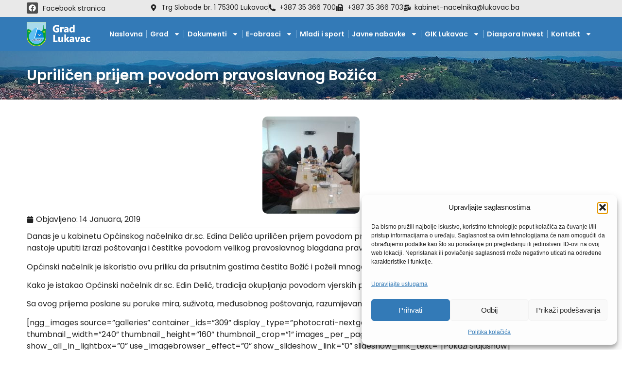

--- FILE ---
content_type: text/html; charset=UTF-8
request_url: https://lukavac.ba/uprilicen-prijem-povodom-pravoslavnog-bozica/
body_size: 26623
content:
<!doctype html>
<html lang="bs-BA">
<head>
	<meta charset="UTF-8">
	<meta name="viewport" content="width=device-width, initial-scale=1">
	<link rel="profile" href="https://gmpg.org/xfn/11">
	<meta name='robots' content='index, follow, max-image-preview:large, max-snippet:-1, max-video-preview:-1' />
	<style>img:is([sizes="auto" i], [sizes^="auto," i]) { contain-intrinsic-size: 3000px 1500px }</style>
	
	<!-- This site is optimized with the Yoast SEO Premium plugin v24.6 (Yoast SEO v26.7) - https://yoast.com/wordpress/plugins/seo/ -->
	<title>Upriličen prijem povodom pravoslavnog Božića - Grad Lukavac - Dobro došli na našu web stranicu</title>
	<link rel="canonical" href="https://lukavac.ba/uprilicen-prijem-povodom-pravoslavnog-bozica/" />
	<meta property="og:locale" content="bs_BA" />
	<meta property="og:type" content="article" />
	<meta property="og:title" content="Upriličen prijem povodom pravoslavnog Božića" />
	<meta property="og:description" content="Danas je u kabinetu Općinskog načelnika dr.sc. Edina Delića upriličen prijem povodom pravoslavnog Božića koji se tradicionalno organizuje i..." />
	<meta property="og:url" content="https://lukavac.ba/uprilicen-prijem-povodom-pravoslavnog-bozica/" />
	<meta property="og:site_name" content="Grad Lukavac - Dobro došli na našu web stranicu" />
	<meta property="article:publisher" content="https://www.facebook.com/OpcinaLukavac" />
	<meta property="article:published_time" content="2019-01-14T11:55:10+00:00" />
	<meta property="og:image" content="https://lukavac.ba/wp-content/uploads/2019/01/Prijem-1-e1547466856685.jpg" />
	<meta property="og:image:width" content="200" />
	<meta property="og:image:height" content="200" />
	<meta property="og:image:type" content="image/jpeg" />
	<meta name="author" content="Asmir Fejzic" />
	<meta name="twitter:card" content="summary_large_image" />
	<meta name="twitter:label1" content="Written by" />
	<meta name="twitter:data1" content="Asmir Fejzic" />
	<meta name="twitter:label2" content="Est. reading time" />
	<meta name="twitter:data2" content="1 minuta" />
	<script type="application/ld+json" class="yoast-schema-graph">{"@context":"https://schema.org","@graph":[{"@type":"Article","@id":"https://lukavac.ba/uprilicen-prijem-povodom-pravoslavnog-bozica/#article","isPartOf":{"@id":"https://lukavac.ba/uprilicen-prijem-povodom-pravoslavnog-bozica/"},"author":{"name":"Asmir Fejzic","@id":"https://lukavac.ba/#/schema/person/d5fb29b6bee65cafd557f4de457d07cb"},"headline":"Upriličen prijem povodom pravoslavnog Božića","datePublished":"2019-01-14T11:55:10+00:00","mainEntityOfPage":{"@id":"https://lukavac.ba/uprilicen-prijem-povodom-pravoslavnog-bozica/"},"wordCount":178,"publisher":{"@id":"https://lukavac.ba/#organization"},"image":{"@id":"https://lukavac.ba/uprilicen-prijem-povodom-pravoslavnog-bozica/#primaryimage"},"thumbnailUrl":"https://lukavac.ba/wp-content/uploads/2019/01/Prijem-1-e1547466856685.jpg","articleSection":["Grad Lukavac","Ostale vijesti"],"inLanguage":"bs-BA"},{"@type":"WebPage","@id":"https://lukavac.ba/uprilicen-prijem-povodom-pravoslavnog-bozica/","url":"https://lukavac.ba/uprilicen-prijem-povodom-pravoslavnog-bozica/","name":"Upriličen prijem povodom pravoslavnog Božića - Grad Lukavac - Dobro došli na našu web stranicu","isPartOf":{"@id":"https://lukavac.ba/#website"},"primaryImageOfPage":{"@id":"https://lukavac.ba/uprilicen-prijem-povodom-pravoslavnog-bozica/#primaryimage"},"image":{"@id":"https://lukavac.ba/uprilicen-prijem-povodom-pravoslavnog-bozica/#primaryimage"},"thumbnailUrl":"https://lukavac.ba/wp-content/uploads/2019/01/Prijem-1-e1547466856685.jpg","datePublished":"2019-01-14T11:55:10+00:00","breadcrumb":{"@id":"https://lukavac.ba/uprilicen-prijem-povodom-pravoslavnog-bozica/#breadcrumb"},"inLanguage":"bs-BA","potentialAction":[{"@type":"ReadAction","target":["https://lukavac.ba/uprilicen-prijem-povodom-pravoslavnog-bozica/"]}]},{"@type":"ImageObject","inLanguage":"bs-BA","@id":"https://lukavac.ba/uprilicen-prijem-povodom-pravoslavnog-bozica/#primaryimage","url":"https://lukavac.ba/wp-content/uploads/2019/01/Prijem-1-e1547466856685.jpg","contentUrl":"https://lukavac.ba/wp-content/uploads/2019/01/Prijem-1-e1547466856685.jpg","width":200,"height":200},{"@type":"BreadcrumbList","@id":"https://lukavac.ba/uprilicen-prijem-povodom-pravoslavnog-bozica/#breadcrumb","itemListElement":[{"@type":"ListItem","position":1,"name":"Naslovna","item":"https://lukavac.ba/"},{"@type":"ListItem","position":2,"name":"Upriličen prijem povodom pravoslavnog Božića"}]},{"@type":"WebSite","@id":"https://lukavac.ba/#website","url":"https://lukavac.ba/","name":"Grad Lukavac - Dobro došli na našu web stranicu","description":"Grad Lukavac je smješten u dolini rijeke Spreče, danas je jedna od većih administrativno-teritorijalnih jedinica i industrijskih centara u Bosni i Hercegovini. Po površini najveći, a po broju stanovnika, treći na Tuzlanskom kantonu.","publisher":{"@id":"https://lukavac.ba/#organization"},"potentialAction":[{"@type":"SearchAction","target":{"@type":"EntryPoint","urlTemplate":"https://lukavac.ba/?s={search_term_string}"},"query-input":{"@type":"PropertyValueSpecification","valueRequired":true,"valueName":"search_term_string"}}],"inLanguage":"bs-BA"},{"@type":"Organization","@id":"https://lukavac.ba/#organization","name":"Grad Lukavac - Dobro došli na našu web stranicu","url":"https://lukavac.ba/","logo":{"@type":"ImageObject","inLanguage":"bs-BA","@id":"https://lukavac.ba/#/schema/logo/image/","url":"https://lukavac.ba/wp-content/uploads/2025/03/lukavac-slika-za-tekst.jpg","contentUrl":"https://lukavac.ba/wp-content/uploads/2025/03/lukavac-slika-za-tekst.jpg","width":1920,"height":1080,"caption":"Grad Lukavac - Dobro došli na našu web stranicu"},"image":{"@id":"https://lukavac.ba/#/schema/logo/image/"},"sameAs":["https://www.facebook.com/OpcinaLukavac"]},{"@type":"Person","@id":"https://lukavac.ba/#/schema/person/d5fb29b6bee65cafd557f4de457d07cb","name":"Asmir Fejzic","image":{"@type":"ImageObject","inLanguage":"bs-BA","@id":"https://lukavac.ba/#/schema/person/image/","url":"https://lukavac.ba/wp-content/litespeed/avatar/967070edc695a9bd38e26805b196f842.jpg?ver=1768351775","contentUrl":"https://lukavac.ba/wp-content/litespeed/avatar/967070edc695a9bd38e26805b196f842.jpg?ver=1768351775","caption":"Asmir Fejzic"}}]}</script>
	<!-- / Yoast SEO Premium plugin. -->


<link rel='dns-prefetch' href='//maps.googleapis.com' />
<link rel="alternate" type="application/rss+xml" title="Grad Lukavac - Dobro došli na našu web stranicu &raquo; novosti" href="https://lukavac.ba/feed/" />
<style>#footer,#comments,#related-products,#elementor-sections-below-fold{content-visibility:auto;contain-intrinsic-size:1px 1000px;}</style>
<link rel='stylesheet' id='wp-block-library-css' href='https://lukavac.ba/wp-includes/css/dist/block-library/style.min.css?ver=6.7.4' media='all' />
<style id='global-styles-inline-css'>
:root{--wp--preset--aspect-ratio--square: 1;--wp--preset--aspect-ratio--4-3: 4/3;--wp--preset--aspect-ratio--3-4: 3/4;--wp--preset--aspect-ratio--3-2: 3/2;--wp--preset--aspect-ratio--2-3: 2/3;--wp--preset--aspect-ratio--16-9: 16/9;--wp--preset--aspect-ratio--9-16: 9/16;--wp--preset--color--black: #000000;--wp--preset--color--cyan-bluish-gray: #abb8c3;--wp--preset--color--white: #ffffff;--wp--preset--color--pale-pink: #f78da7;--wp--preset--color--vivid-red: #cf2e2e;--wp--preset--color--luminous-vivid-orange: #ff6900;--wp--preset--color--luminous-vivid-amber: #fcb900;--wp--preset--color--light-green-cyan: #7bdcb5;--wp--preset--color--vivid-green-cyan: #00d084;--wp--preset--color--pale-cyan-blue: #8ed1fc;--wp--preset--color--vivid-cyan-blue: #0693e3;--wp--preset--color--vivid-purple: #9b51e0;--wp--preset--gradient--vivid-cyan-blue-to-vivid-purple: linear-gradient(135deg,rgba(6,147,227,1) 0%,rgb(155,81,224) 100%);--wp--preset--gradient--light-green-cyan-to-vivid-green-cyan: linear-gradient(135deg,rgb(122,220,180) 0%,rgb(0,208,130) 100%);--wp--preset--gradient--luminous-vivid-amber-to-luminous-vivid-orange: linear-gradient(135deg,rgba(252,185,0,1) 0%,rgba(255,105,0,1) 100%);--wp--preset--gradient--luminous-vivid-orange-to-vivid-red: linear-gradient(135deg,rgba(255,105,0,1) 0%,rgb(207,46,46) 100%);--wp--preset--gradient--very-light-gray-to-cyan-bluish-gray: linear-gradient(135deg,rgb(238,238,238) 0%,rgb(169,184,195) 100%);--wp--preset--gradient--cool-to-warm-spectrum: linear-gradient(135deg,rgb(74,234,220) 0%,rgb(151,120,209) 20%,rgb(207,42,186) 40%,rgb(238,44,130) 60%,rgb(251,105,98) 80%,rgb(254,248,76) 100%);--wp--preset--gradient--blush-light-purple: linear-gradient(135deg,rgb(255,206,236) 0%,rgb(152,150,240) 100%);--wp--preset--gradient--blush-bordeaux: linear-gradient(135deg,rgb(254,205,165) 0%,rgb(254,45,45) 50%,rgb(107,0,62) 100%);--wp--preset--gradient--luminous-dusk: linear-gradient(135deg,rgb(255,203,112) 0%,rgb(199,81,192) 50%,rgb(65,88,208) 100%);--wp--preset--gradient--pale-ocean: linear-gradient(135deg,rgb(255,245,203) 0%,rgb(182,227,212) 50%,rgb(51,167,181) 100%);--wp--preset--gradient--electric-grass: linear-gradient(135deg,rgb(202,248,128) 0%,rgb(113,206,126) 100%);--wp--preset--gradient--midnight: linear-gradient(135deg,rgb(2,3,129) 0%,rgb(40,116,252) 100%);--wp--preset--font-size--small: 13px;--wp--preset--font-size--medium: 20px;--wp--preset--font-size--large: 36px;--wp--preset--font-size--x-large: 42px;--wp--preset--spacing--20: 0.44rem;--wp--preset--spacing--30: 0.67rem;--wp--preset--spacing--40: 1rem;--wp--preset--spacing--50: 1.5rem;--wp--preset--spacing--60: 2.25rem;--wp--preset--spacing--70: 3.38rem;--wp--preset--spacing--80: 5.06rem;--wp--preset--shadow--natural: 6px 6px 9px rgba(0, 0, 0, 0.2);--wp--preset--shadow--deep: 12px 12px 50px rgba(0, 0, 0, 0.4);--wp--preset--shadow--sharp: 6px 6px 0px rgba(0, 0, 0, 0.2);--wp--preset--shadow--outlined: 6px 6px 0px -3px rgba(255, 255, 255, 1), 6px 6px rgba(0, 0, 0, 1);--wp--preset--shadow--crisp: 6px 6px 0px rgba(0, 0, 0, 1);}:root { --wp--style--global--content-size: 800px;--wp--style--global--wide-size: 1200px; }:where(body) { margin: 0; }.wp-site-blocks > .alignleft { float: left; margin-right: 2em; }.wp-site-blocks > .alignright { float: right; margin-left: 2em; }.wp-site-blocks > .aligncenter { justify-content: center; margin-left: auto; margin-right: auto; }:where(.wp-site-blocks) > * { margin-block-start: 24px; margin-block-end: 0; }:where(.wp-site-blocks) > :first-child { margin-block-start: 0; }:where(.wp-site-blocks) > :last-child { margin-block-end: 0; }:root { --wp--style--block-gap: 24px; }:root :where(.is-layout-flow) > :first-child{margin-block-start: 0;}:root :where(.is-layout-flow) > :last-child{margin-block-end: 0;}:root :where(.is-layout-flow) > *{margin-block-start: 24px;margin-block-end: 0;}:root :where(.is-layout-constrained) > :first-child{margin-block-start: 0;}:root :where(.is-layout-constrained) > :last-child{margin-block-end: 0;}:root :where(.is-layout-constrained) > *{margin-block-start: 24px;margin-block-end: 0;}:root :where(.is-layout-flex){gap: 24px;}:root :where(.is-layout-grid){gap: 24px;}.is-layout-flow > .alignleft{float: left;margin-inline-start: 0;margin-inline-end: 2em;}.is-layout-flow > .alignright{float: right;margin-inline-start: 2em;margin-inline-end: 0;}.is-layout-flow > .aligncenter{margin-left: auto !important;margin-right: auto !important;}.is-layout-constrained > .alignleft{float: left;margin-inline-start: 0;margin-inline-end: 2em;}.is-layout-constrained > .alignright{float: right;margin-inline-start: 2em;margin-inline-end: 0;}.is-layout-constrained > .aligncenter{margin-left: auto !important;margin-right: auto !important;}.is-layout-constrained > :where(:not(.alignleft):not(.alignright):not(.alignfull)){max-width: var(--wp--style--global--content-size);margin-left: auto !important;margin-right: auto !important;}.is-layout-constrained > .alignwide{max-width: var(--wp--style--global--wide-size);}body .is-layout-flex{display: flex;}.is-layout-flex{flex-wrap: wrap;align-items: center;}.is-layout-flex > :is(*, div){margin: 0;}body .is-layout-grid{display: grid;}.is-layout-grid > :is(*, div){margin: 0;}body{padding-top: 0px;padding-right: 0px;padding-bottom: 0px;padding-left: 0px;}a:where(:not(.wp-element-button)){text-decoration: underline;}:root :where(.wp-element-button, .wp-block-button__link){background-color: #32373c;border-width: 0;color: #fff;font-family: inherit;font-size: inherit;line-height: inherit;padding: calc(0.667em + 2px) calc(1.333em + 2px);text-decoration: none;}.has-black-color{color: var(--wp--preset--color--black) !important;}.has-cyan-bluish-gray-color{color: var(--wp--preset--color--cyan-bluish-gray) !important;}.has-white-color{color: var(--wp--preset--color--white) !important;}.has-pale-pink-color{color: var(--wp--preset--color--pale-pink) !important;}.has-vivid-red-color{color: var(--wp--preset--color--vivid-red) !important;}.has-luminous-vivid-orange-color{color: var(--wp--preset--color--luminous-vivid-orange) !important;}.has-luminous-vivid-amber-color{color: var(--wp--preset--color--luminous-vivid-amber) !important;}.has-light-green-cyan-color{color: var(--wp--preset--color--light-green-cyan) !important;}.has-vivid-green-cyan-color{color: var(--wp--preset--color--vivid-green-cyan) !important;}.has-pale-cyan-blue-color{color: var(--wp--preset--color--pale-cyan-blue) !important;}.has-vivid-cyan-blue-color{color: var(--wp--preset--color--vivid-cyan-blue) !important;}.has-vivid-purple-color{color: var(--wp--preset--color--vivid-purple) !important;}.has-black-background-color{background-color: var(--wp--preset--color--black) !important;}.has-cyan-bluish-gray-background-color{background-color: var(--wp--preset--color--cyan-bluish-gray) !important;}.has-white-background-color{background-color: var(--wp--preset--color--white) !important;}.has-pale-pink-background-color{background-color: var(--wp--preset--color--pale-pink) !important;}.has-vivid-red-background-color{background-color: var(--wp--preset--color--vivid-red) !important;}.has-luminous-vivid-orange-background-color{background-color: var(--wp--preset--color--luminous-vivid-orange) !important;}.has-luminous-vivid-amber-background-color{background-color: var(--wp--preset--color--luminous-vivid-amber) !important;}.has-light-green-cyan-background-color{background-color: var(--wp--preset--color--light-green-cyan) !important;}.has-vivid-green-cyan-background-color{background-color: var(--wp--preset--color--vivid-green-cyan) !important;}.has-pale-cyan-blue-background-color{background-color: var(--wp--preset--color--pale-cyan-blue) !important;}.has-vivid-cyan-blue-background-color{background-color: var(--wp--preset--color--vivid-cyan-blue) !important;}.has-vivid-purple-background-color{background-color: var(--wp--preset--color--vivid-purple) !important;}.has-black-border-color{border-color: var(--wp--preset--color--black) !important;}.has-cyan-bluish-gray-border-color{border-color: var(--wp--preset--color--cyan-bluish-gray) !important;}.has-white-border-color{border-color: var(--wp--preset--color--white) !important;}.has-pale-pink-border-color{border-color: var(--wp--preset--color--pale-pink) !important;}.has-vivid-red-border-color{border-color: var(--wp--preset--color--vivid-red) !important;}.has-luminous-vivid-orange-border-color{border-color: var(--wp--preset--color--luminous-vivid-orange) !important;}.has-luminous-vivid-amber-border-color{border-color: var(--wp--preset--color--luminous-vivid-amber) !important;}.has-light-green-cyan-border-color{border-color: var(--wp--preset--color--light-green-cyan) !important;}.has-vivid-green-cyan-border-color{border-color: var(--wp--preset--color--vivid-green-cyan) !important;}.has-pale-cyan-blue-border-color{border-color: var(--wp--preset--color--pale-cyan-blue) !important;}.has-vivid-cyan-blue-border-color{border-color: var(--wp--preset--color--vivid-cyan-blue) !important;}.has-vivid-purple-border-color{border-color: var(--wp--preset--color--vivid-purple) !important;}.has-vivid-cyan-blue-to-vivid-purple-gradient-background{background: var(--wp--preset--gradient--vivid-cyan-blue-to-vivid-purple) !important;}.has-light-green-cyan-to-vivid-green-cyan-gradient-background{background: var(--wp--preset--gradient--light-green-cyan-to-vivid-green-cyan) !important;}.has-luminous-vivid-amber-to-luminous-vivid-orange-gradient-background{background: var(--wp--preset--gradient--luminous-vivid-amber-to-luminous-vivid-orange) !important;}.has-luminous-vivid-orange-to-vivid-red-gradient-background{background: var(--wp--preset--gradient--luminous-vivid-orange-to-vivid-red) !important;}.has-very-light-gray-to-cyan-bluish-gray-gradient-background{background: var(--wp--preset--gradient--very-light-gray-to-cyan-bluish-gray) !important;}.has-cool-to-warm-spectrum-gradient-background{background: var(--wp--preset--gradient--cool-to-warm-spectrum) !important;}.has-blush-light-purple-gradient-background{background: var(--wp--preset--gradient--blush-light-purple) !important;}.has-blush-bordeaux-gradient-background{background: var(--wp--preset--gradient--blush-bordeaux) !important;}.has-luminous-dusk-gradient-background{background: var(--wp--preset--gradient--luminous-dusk) !important;}.has-pale-ocean-gradient-background{background: var(--wp--preset--gradient--pale-ocean) !important;}.has-electric-grass-gradient-background{background: var(--wp--preset--gradient--electric-grass) !important;}.has-midnight-gradient-background{background: var(--wp--preset--gradient--midnight) !important;}.has-small-font-size{font-size: var(--wp--preset--font-size--small) !important;}.has-medium-font-size{font-size: var(--wp--preset--font-size--medium) !important;}.has-large-font-size{font-size: var(--wp--preset--font-size--large) !important;}.has-x-large-font-size{font-size: var(--wp--preset--font-size--x-large) !important;}
:root :where(.wp-block-pullquote){font-size: 1.5em;line-height: 1.6;}
</style>
<link rel='stylesheet' id='foobox-free-min-css' href='https://lukavac.ba/wp-content/plugins/foobox-image-lightbox/free/css/foobox.free.min.css?ver=2.7.35' media='all' />
<link rel='stylesheet' id='cmplz-general-css' href='https://lukavac.ba/wp-content/plugins/complianz-gdpr/assets/css/cookieblocker.min.css?ver=1767698623' media='all' />
<link rel='stylesheet' id='hello-elementor-css' href='https://lukavac.ba/wp-content/themes/hello-elementor/assets/css/reset.css?ver=3.4.5' media='all' />
<link rel='stylesheet' id='hello-elementor-theme-style-css' href='https://lukavac.ba/wp-content/themes/hello-elementor/assets/css/theme.css?ver=3.4.5' media='all' />
<link rel='stylesheet' id='hello-elementor-header-footer-css' href='https://lukavac.ba/wp-content/themes/hello-elementor/assets/css/header-footer.css?ver=3.4.5' media='all' />
<link rel='stylesheet' id='elementor-frontend-css' href='https://lukavac.ba/wp-content/plugins/elementor/assets/css/frontend.min.css?ver=3.34.1' media='all' />
<link rel='stylesheet' id='elementor-post-34729-css' href='https://lukavac.ba/wp-content/uploads/elementor/css/post-34729.css?ver=1767879016' media='all' />
<link rel='stylesheet' id='widget-icon-list-css' href='https://lukavac.ba/wp-content/plugins/elementor/assets/css/widget-icon-list.min.css?ver=3.34.1' media='all' />
<link rel='stylesheet' id='widget-social-icons-css' href='https://lukavac.ba/wp-content/plugins/elementor/assets/css/widget-social-icons.min.css?ver=3.34.1' media='all' />
<link rel='stylesheet' id='e-apple-webkit-css' href='https://lukavac.ba/wp-content/plugins/elementor/assets/css/conditionals/apple-webkit.min.css?ver=3.34.1' media='all' />
<link rel='stylesheet' id='widget-heading-css' href='https://lukavac.ba/wp-content/plugins/elementor/assets/css/widget-heading.min.css?ver=3.34.1' media='all' />
<link rel='stylesheet' id='widget-image-css' href='https://lukavac.ba/wp-content/plugins/elementor/assets/css/widget-image.min.css?ver=3.34.1' media='all' />
<link rel='stylesheet' id='widget-nav-menu-css' href='https://lukavac.ba/wp-content/plugins/elementor-pro/assets/css/widget-nav-menu.min.css?ver=3.34.0' media='all' />
<link rel='stylesheet' id='e-motion-fx-css' href='https://lukavac.ba/wp-content/plugins/elementor-pro/assets/css/modules/motion-fx.min.css?ver=3.34.0' media='all' />
<link rel='stylesheet' id='widget-post-info-css' href='https://lukavac.ba/wp-content/plugins/elementor-pro/assets/css/widget-post-info.min.css?ver=3.34.0' media='all' />
<link rel='stylesheet' id='widget-divider-css' href='https://lukavac.ba/wp-content/plugins/elementor/assets/css/widget-divider.min.css?ver=3.34.1' media='all' />
<link rel='stylesheet' id='widget-share-buttons-css' href='https://lukavac.ba/wp-content/plugins/elementor-pro/assets/css/widget-share-buttons.min.css?ver=3.34.0' media='all' />
<link rel='stylesheet' id='font-awesome-5-all-css' href='https://lukavac.ba/wp-content/plugins/elementor/assets/lib/font-awesome/css/all.min.css?ver=3.34.1' media='all' />
<link rel='stylesheet' id='font-awesome-4-shim-css' href='https://lukavac.ba/wp-content/plugins/elementor/assets/lib/font-awesome/css/v4-shims.min.css?ver=3.34.1' media='all' />
<link rel='stylesheet' id='elementor-post-34731-css' href='https://lukavac.ba/wp-content/uploads/elementor/css/post-34731.css?ver=1767879017' media='all' />
<link rel='stylesheet' id='elementor-post-34742-css' href='https://lukavac.ba/wp-content/uploads/elementor/css/post-34742.css?ver=1767879017' media='all' />
<link rel='stylesheet' id='elementor-post-35082-css' href='https://lukavac.ba/wp-content/uploads/elementor/css/post-35082.css?ver=1767879085' media='all' />
<link rel='stylesheet' id='elementor-gf-local-poppins-css' href='https://lukavac.ba/wp-content/uploads/elementor/google-fonts/css/poppins.css?ver=1742333369' media='all' />
<script src="https://lukavac.ba/wp-includes/js/jquery/jquery.min.js?ver=3.7.1" id="jquery-core-js"></script>
<script src="https://lukavac.ba/wp-includes/js/jquery/jquery-migrate.min.js?ver=3.4.1" id="jquery-migrate-js"></script>
<script src="https://lukavac.ba/wp-content/plugins/elementor/assets/lib/font-awesome/js/v4-shims.min.js?ver=3.34.1" id="font-awesome-4-shim-js"></script>
<script id="foobox-free-min-js-before">
/* Run FooBox FREE (v2.7.35) */
var FOOBOX = window.FOOBOX = {
	ready: true,
	disableOthers: false,
	o: {wordpress: { enabled: true }, showCount:false, images: { showCaptions:false }, rel: '', excludes:'.fbx-link,.nofoobox,.nolightbox,a[href*="pinterest.com/pin/create/button/"]', affiliate : { enabled: false }, error: "Nije moguće učitati fotografiju!"},
	selectors: [
		".gallery", ".wp-block-gallery", ".foobox"
	],
	pre: function( $ ){
		// Custom JavaScript (Pre)
		
	},
	post: function( $ ){
		// Custom JavaScript (Post)
		
		// Custom Captions Code
		
	},
	custom: function( $ ){
		// Custom Extra JS
		
	}
};
</script>
<script src="https://lukavac.ba/wp-content/plugins/foobox-image-lightbox/free/js/foobox.free.min.js?ver=2.7.35" id="foobox-free-min-js"></script>
<link rel="https://api.w.org/" href="https://lukavac.ba/wp-json/" /><link rel="alternate" title="JSON" type="application/json" href="https://lukavac.ba/wp-json/wp/v2/posts/16071" /><link rel="EditURI" type="application/rsd+xml" title="RSD" href="https://lukavac.ba/xmlrpc.php?rsd" />
<meta name="generator" content="WordPress 6.7.4" />
<link rel='shortlink' href='https://lukavac.ba/?p=16071' />
<link rel="alternate" title="oEmbed (JSON)" type="application/json+oembed" href="https://lukavac.ba/wp-json/oembed/1.0/embed?url=https%3A%2F%2Flukavac.ba%2Fuprilicen-prijem-povodom-pravoslavnog-bozica%2F" />
<link rel="alternate" title="oEmbed (XML)" type="text/xml+oembed" href="https://lukavac.ba/wp-json/oembed/1.0/embed?url=https%3A%2F%2Flukavac.ba%2Fuprilicen-prijem-povodom-pravoslavnog-bozica%2F&#038;format=xml" />
			<style>.cmplz-hidden {
					display: none !important;
				}</style><meta name="description" content="Danas je u kabinetu Općinskog načelnika dr.sc. Edina Delića upriličen prijem povodom pravoslavnog Božića koji se tradicionalno organizuje i...">
<meta name="generator" content="Elementor 3.34.1; features: e_font_icon_svg, additional_custom_breakpoints; settings: css_print_method-external, google_font-enabled, font_display-swap">
<style>
.elementor hr {
    margin: 10px 0 10px 0;
}
</style>

<style>
.gallery-columns-3 figure {
    width: 33%;
    display: inline-block;
    padding: 20px;
}
</style>

<style>
.gallery-columns-4 figure {
    width: 25%;
    display: inline-block;
    padding: 20px;
}
</style>

<style>
.gallery-columns-5 figure {
    width: 20%;
    display: inline-block;
    padding: 20px;
}
</style>

<style>
.gallery-columns-6 figure {
    width: 16.6%;
    display: inline-block;
    padding: 20px;
}
</style>

<style>
@media only screen and (max-width: 768px) {
.gallery-columns-3 figure {
    width: 33%;
    display: inline-block;
    padding: 5px;
}
.gallery-columns-4 figure {
    width: 25%;
    display: inline-block;
    padding: 5px;
}
.gallery-columns-5 figure {
    width: 20%;
    display: inline-block;
    padding: 5px;
}
.gallery-columns-6 figure {
    width: 16.6%;
    display: inline-block;
    padding: 5px;
}
}
</style>
<!-- Google tag (gtag.js) -->
<script type="text/plain" data-service="google-analytics" data-category="statistics" async data-cmplz-src="https://lukavac.ba/wp-content/litespeed/localres/aHR0cHM6Ly93d3cuZ29vZ2xldGFnbWFuYWdlci5jb20vZ3RhZy9qcw==?id=G-721VGYCC0K"></script>
<script>
  window.dataLayer = window.dataLayer || [];
  function gtag(){dataLayer.push(arguments);}
  gtag('js', new Date());

  gtag('config', 'G-721VGYCC0K');
</script>
			<style>
				.e-con.e-parent:nth-of-type(n+4):not(.e-lazyloaded):not(.e-no-lazyload),
				.e-con.e-parent:nth-of-type(n+4):not(.e-lazyloaded):not(.e-no-lazyload) * {
					background-image: none !important;
				}
				@media screen and (max-height: 1024px) {
					.e-con.e-parent:nth-of-type(n+3):not(.e-lazyloaded):not(.e-no-lazyload),
					.e-con.e-parent:nth-of-type(n+3):not(.e-lazyloaded):not(.e-no-lazyload) * {
						background-image: none !important;
					}
				}
				@media screen and (max-height: 640px) {
					.e-con.e-parent:nth-of-type(n+2):not(.e-lazyloaded):not(.e-no-lazyload),
					.e-con.e-parent:nth-of-type(n+2):not(.e-lazyloaded):not(.e-no-lazyload) * {
						background-image: none !important;
					}
				}
			</style>
			<meta name="generator" content="Powered by Slider Revolution 6.7.29 - responsive, Mobile-Friendly Slider Plugin for WordPress with comfortable drag and drop interface." />
<link rel="icon" href="https://lukavac.ba/wp-content/uploads/2016/12/favicon.png" sizes="32x32" />
<link rel="icon" href="https://lukavac.ba/wp-content/uploads/2016/12/favicon.png" sizes="192x192" />
<link rel="apple-touch-icon" href="https://lukavac.ba/wp-content/uploads/2016/12/favicon.png" />
<meta name="msapplication-TileImage" content="https://lukavac.ba/wp-content/uploads/2016/12/favicon.png" />
<script>function setREVStartSize(e){
			//window.requestAnimationFrame(function() {
				window.RSIW = window.RSIW===undefined ? window.innerWidth : window.RSIW;
				window.RSIH = window.RSIH===undefined ? window.innerHeight : window.RSIH;
				try {
					var pw = document.getElementById(e.c).parentNode.offsetWidth,
						newh;
					pw = pw===0 || isNaN(pw) || (e.l=="fullwidth" || e.layout=="fullwidth") ? window.RSIW : pw;
					e.tabw = e.tabw===undefined ? 0 : parseInt(e.tabw);
					e.thumbw = e.thumbw===undefined ? 0 : parseInt(e.thumbw);
					e.tabh = e.tabh===undefined ? 0 : parseInt(e.tabh);
					e.thumbh = e.thumbh===undefined ? 0 : parseInt(e.thumbh);
					e.tabhide = e.tabhide===undefined ? 0 : parseInt(e.tabhide);
					e.thumbhide = e.thumbhide===undefined ? 0 : parseInt(e.thumbhide);
					e.mh = e.mh===undefined || e.mh=="" || e.mh==="auto" ? 0 : parseInt(e.mh,0);
					if(e.layout==="fullscreen" || e.l==="fullscreen")
						newh = Math.max(e.mh,window.RSIH);
					else{
						e.gw = Array.isArray(e.gw) ? e.gw : [e.gw];
						for (var i in e.rl) if (e.gw[i]===undefined || e.gw[i]===0) e.gw[i] = e.gw[i-1];
						e.gh = e.el===undefined || e.el==="" || (Array.isArray(e.el) && e.el.length==0)? e.gh : e.el;
						e.gh = Array.isArray(e.gh) ? e.gh : [e.gh];
						for (var i in e.rl) if (e.gh[i]===undefined || e.gh[i]===0) e.gh[i] = e.gh[i-1];
											
						var nl = new Array(e.rl.length),
							ix = 0,
							sl;
						e.tabw = e.tabhide>=pw ? 0 : e.tabw;
						e.thumbw = e.thumbhide>=pw ? 0 : e.thumbw;
						e.tabh = e.tabhide>=pw ? 0 : e.tabh;
						e.thumbh = e.thumbhide>=pw ? 0 : e.thumbh;
						for (var i in e.rl) nl[i] = e.rl[i]<window.RSIW ? 0 : e.rl[i];
						sl = nl[0];
						for (var i in nl) if (sl>nl[i] && nl[i]>0) { sl = nl[i]; ix=i;}
						var m = pw>(e.gw[ix]+e.tabw+e.thumbw) ? 1 : (pw-(e.tabw+e.thumbw)) / (e.gw[ix]);
						newh =  (e.gh[ix] * m) + (e.tabh + e.thumbh);
					}
					var el = document.getElementById(e.c);
					if (el!==null && el) el.style.height = newh+"px";
					el = document.getElementById(e.c+"_wrapper");
					if (el!==null && el) {
						el.style.height = newh+"px";
						el.style.display = "block";
					}
				} catch(e){
					console.log("Failure at Presize of Slider:" + e)
				}
			//});
		  };</script>
</head>
<body data-cmplz=2 class="post-template-default single single-post postid-16071 single-format-aside wp-custom-logo wp-embed-responsive hello-elementor-default elementor-default elementor-kit-34729 elementor-page-35082">


<a class="skip-link screen-reader-text" href="#content">Skip to content</a>

		<header data-elementor-type="header" data-elementor-id="34731" class="elementor elementor-34731 elementor-location-header" data-elementor-post-type="elementor_library">
			<div class="elementor-element elementor-element-38ccb81 elementor-hidden-tablet elementor-hidden-mobile e-flex e-con-boxed e-con e-parent" data-id="38ccb81" data-element_type="container" data-settings="{&quot;background_background&quot;:&quot;classic&quot;}">
					<div class="e-con-inner">
		<div class="elementor-element elementor-element-e8f7dd0 e-con-full e-flex e-con e-child" data-id="e8f7dd0" data-element_type="container">
				<div class="elementor-element elementor-element-dab5067 elementor-icon-list--layout-inline elementor-align-end elementor-list-item-link-full_width elementor-widget elementor-widget-icon-list" data-id="dab5067" data-element_type="widget" data-widget_type="icon-list.default">
				<div class="elementor-widget-container">
							<ul class="elementor-icon-list-items elementor-inline-items">
							<li class="elementor-icon-list-item elementor-inline-item">
											<span class="elementor-icon-list-icon">
							<svg aria-hidden="true" class="e-font-icon-svg e-fas-map-marker-alt" viewBox="0 0 384 512" xmlns="http://www.w3.org/2000/svg"><path d="M172.268 501.67C26.97 291.031 0 269.413 0 192 0 85.961 85.961 0 192 0s192 85.961 192 192c0 77.413-26.97 99.031-172.268 309.67-9.535 13.774-29.93 13.773-39.464 0zM192 272c44.183 0 80-35.817 80-80s-35.817-80-80-80-80 35.817-80 80 35.817 80 80 80z"></path></svg>						</span>
										<span class="elementor-icon-list-text">Trg Slobode br. 1 75300 Lukavac</span>
									</li>
								<li class="elementor-icon-list-item elementor-inline-item">
											<span class="elementor-icon-list-icon">
							<svg aria-hidden="true" class="e-font-icon-svg e-fas-phone-alt" viewBox="0 0 512 512" xmlns="http://www.w3.org/2000/svg"><path d="M497.39 361.8l-112-48a24 24 0 0 0-28 6.9l-49.6 60.6A370.66 370.66 0 0 1 130.6 204.11l60.6-49.6a23.94 23.94 0 0 0 6.9-28l-48-112A24.16 24.16 0 0 0 122.6.61l-104 24A24 24 0 0 0 0 48c0 256.5 207.9 464 464 464a24 24 0 0 0 23.4-18.6l24-104a24.29 24.29 0 0 0-14.01-27.6z"></path></svg>						</span>
										<span class="elementor-icon-list-text">+387 35 366 700</span>
									</li>
								<li class="elementor-icon-list-item elementor-inline-item">
											<span class="elementor-icon-list-icon">
							<svg aria-hidden="true" class="e-font-icon-svg e-fas-fax" viewBox="0 0 512 512" xmlns="http://www.w3.org/2000/svg"><path d="M480 160V77.25a32 32 0 0 0-9.38-22.63L425.37 9.37A32 32 0 0 0 402.75 0H160a32 32 0 0 0-32 32v448a32 32 0 0 0 32 32h320a32 32 0 0 0 32-32V192a32 32 0 0 0-32-32zM288 432a16 16 0 0 1-16 16h-32a16 16 0 0 1-16-16v-32a16 16 0 0 1 16-16h32a16 16 0 0 1 16 16zm0-128a16 16 0 0 1-16 16h-32a16 16 0 0 1-16-16v-32a16 16 0 0 1 16-16h32a16 16 0 0 1 16 16zm128 128a16 16 0 0 1-16 16h-32a16 16 0 0 1-16-16v-32a16 16 0 0 1 16-16h32a16 16 0 0 1 16 16zm0-128a16 16 0 0 1-16 16h-32a16 16 0 0 1-16-16v-32a16 16 0 0 1 16-16h32a16 16 0 0 1 16 16zm0-112H192V64h160v48a16 16 0 0 0 16 16h48zM64 128H32a32 32 0 0 0-32 32v320a32 32 0 0 0 32 32h32a32 32 0 0 0 32-32V160a32 32 0 0 0-32-32z"></path></svg>						</span>
										<span class="elementor-icon-list-text">+387 35 366 703</span>
									</li>
								<li class="elementor-icon-list-item elementor-inline-item">
											<span class="elementor-icon-list-icon">
							<svg aria-hidden="true" class="e-font-icon-svg e-fas-mail-bulk" viewBox="0 0 576 512" xmlns="http://www.w3.org/2000/svg"><path d="M160 448c-25.6 0-51.2-22.4-64-32-64-44.8-83.2-60.8-96-70.4V480c0 17.67 14.33 32 32 32h256c17.67 0 32-14.33 32-32V345.6c-12.8 9.6-32 25.6-96 70.4-12.8 9.6-38.4 32-64 32zm128-192H32c-17.67 0-32 14.33-32 32v16c25.6 19.2 22.4 19.2 115.2 86.4 9.6 6.4 28.8 25.6 44.8 25.6s35.2-19.2 44.8-22.4c92.8-67.2 89.6-67.2 115.2-86.4V288c0-17.67-14.33-32-32-32zm256-96H224c-17.67 0-32 14.33-32 32v32h96c33.21 0 60.59 25.42 63.71 57.82l.29-.22V416h192c17.67 0 32-14.33 32-32V192c0-17.67-14.33-32-32-32zm-32 128h-64v-64h64v64zm-352-96c0-35.29 28.71-64 64-64h224V32c0-17.67-14.33-32-32-32H96C78.33 0 64 14.33 64 32v192h96v-32z"></path></svg>						</span>
										<span class="elementor-icon-list-text">kabinet-nacelnika@lukavac.ba</span>
									</li>
						</ul>
						</div>
				</div>
				</div>
		<div class="elementor-element elementor-element-b194651 e-con-full e-flex e-con e-child" data-id="b194651" data-element_type="container">
				<div class="elementor-element elementor-element-4bc13a3 elementor-shape-rounded elementor-grid-0 e-grid-align-center elementor-widget elementor-widget-social-icons" data-id="4bc13a3" data-element_type="widget" data-widget_type="social-icons.default">
				<div class="elementor-widget-container">
							<div class="elementor-social-icons-wrapper elementor-grid">
							<span class="elementor-grid-item">
					<a class="elementor-icon elementor-social-icon elementor-social-icon-facebook elementor-repeater-item-3bf7fd8" href="https://www.facebook.com/OpcinaLukavac" target="_blank">
						<span class="elementor-screen-only">Facebook</span>
						<svg aria-hidden="true" class="e-font-icon-svg e-fab-facebook" viewBox="0 0 512 512" xmlns="http://www.w3.org/2000/svg"><path d="M504 256C504 119 393 8 256 8S8 119 8 256c0 123.78 90.69 226.38 209.25 245V327.69h-63V256h63v-54.64c0-62.15 37-96.48 93.67-96.48 27.14 0 55.52 4.84 55.52 4.84v61h-31.28c-30.8 0-40.41 19.12-40.41 38.73V256h68.78l-11 71.69h-57.78V501C413.31 482.38 504 379.78 504 256z"></path></svg>					</a>
				</span>
					</div>
						</div>
				</div>
				<div class="elementor-element elementor-element-e2b6941 elementor-widget elementor-widget-heading" data-id="e2b6941" data-element_type="widget" data-widget_type="heading.default">
				<div class="elementor-widget-container">
					<span class="elementor-heading-title elementor-size-default">Facebook stranica</span>				</div>
				</div>
				</div>
					</div>
				</div>
		<div class="elementor-element elementor-element-d2e222e e-flex e-con-boxed e-con e-parent" data-id="d2e222e" data-element_type="container" data-settings="{&quot;background_background&quot;:&quot;classic&quot;}">
					<div class="e-con-inner">
				<div class="elementor-element elementor-element-2fba9a9 elementor-widget-mobile__width-initial elementor-widget elementor-widget-theme-site-logo elementor-widget-image" data-id="2fba9a9" data-element_type="widget" data-widget_type="theme-site-logo.default">
				<div class="elementor-widget-container">
											<a href="https://lukavac.ba">
			<img width="269" height="90" src="https://lukavac.ba/wp-content/uploads/2022/03/logo_grad.png" class="attachment-full size-full wp-image-22897" alt="" />				</a>
											</div>
				</div>
				<div class="elementor-element elementor-element-848974e elementor-nav-menu--stretch elementor-widget-mobile__width-initial elementor-nav-menu--dropdown-tablet elementor-nav-menu__text-align-aside elementor-nav-menu--toggle elementor-nav-menu--burger elementor-widget elementor-widget-nav-menu" data-id="848974e" data-element_type="widget" data-settings="{&quot;full_width&quot;:&quot;stretch&quot;,&quot;layout&quot;:&quot;horizontal&quot;,&quot;submenu_icon&quot;:{&quot;value&quot;:&quot;&lt;svg aria-hidden=\&quot;true\&quot; class=\&quot;e-font-icon-svg e-fas-caret-down\&quot; viewBox=\&quot;0 0 320 512\&quot; xmlns=\&quot;http:\/\/www.w3.org\/2000\/svg\&quot;&gt;&lt;path d=\&quot;M31.3 192h257.3c17.8 0 26.7 21.5 14.1 34.1L174.1 354.8c-7.8 7.8-20.5 7.8-28.3 0L17.2 226.1C4.6 213.5 13.5 192 31.3 192z\&quot;&gt;&lt;\/path&gt;&lt;\/svg&gt;&quot;,&quot;library&quot;:&quot;fa-solid&quot;},&quot;toggle&quot;:&quot;burger&quot;}" data-widget_type="nav-menu.default">
				<div class="elementor-widget-container">
								<nav aria-label="Menu" class="elementor-nav-menu--main elementor-nav-menu__container elementor-nav-menu--layout-horizontal e--pointer-underline e--animation-fade">
				<ul id="menu-1-848974e" class="elementor-nav-menu"><li class="menu-item menu-item-type-post_type menu-item-object-page menu-item-home menu-item-35512"><a href="https://lukavac.ba/" class="elementor-item">Naslovna</a></li>
<li class="menu-item menu-item-type-post_type menu-item-object-page menu-item-has-children menu-item-7104"><a href="https://lukavac.ba/opcina-lukavaca/" class="elementor-item">Grad</a>
<ul class="sub-menu elementor-nav-menu--dropdown">
	<li class="menu-item menu-item-type-post_type menu-item-object-page menu-item-34469"><a href="https://lukavac.ba/vizija-i-misija/" class="elementor-sub-item">Vizija i misija</a></li>
	<li class="menu-item menu-item-type-post_type menu-item-object-page menu-item-22658"><a href="https://lukavac.ba/licna-karta-opcine/" class="elementor-sub-item">Lična karta Grada Lukavac</a></li>
	<li class="menu-item menu-item-type-post_type menu-item-object-page menu-item-31653"><a href="https://lukavac.ba/himna-grada-lukavac/" class="elementor-sub-item">Himna Grada Lukavac</a></li>
	<li class="menu-item menu-item-type-post_type menu-item-object-page menu-item-7105"><a href="https://lukavac.ba/istorijat/" class="elementor-sub-item">Historijat</a></li>
	<li class="menu-item menu-item-type-post_type menu-item-object-page menu-item-34476"><a href="https://lukavac.ba/turizam/" class="elementor-sub-item">Turizam</a></li>
	<li class="menu-item menu-item-type-custom menu-item-object-custom menu-item-has-children menu-item-7106"><a href="#" class="elementor-sub-item elementor-item-anchor">Administracija</a>
	<ul class="sub-menu elementor-nav-menu--dropdown">
		<li class="menu-item menu-item-type-custom menu-item-object-custom menu-item-has-children menu-item-35517"><a href="#" class="elementor-sub-item elementor-item-anchor">Gradonačelnik</a>
		<ul class="sub-menu elementor-nav-menu--dropdown">
			<li class="menu-item menu-item-type-post_type menu-item-object-page menu-item-7107"><a href="https://lukavac.ba/opcinski-nacelnik/" class="elementor-sub-item">Gradonačelnik</a></li>
			<li class="menu-item menu-item-type-post_type menu-item-object-page menu-item-18402"><a href="https://lukavac.ba/program-rada-opcinskog-nacelnika/" class="elementor-sub-item">Program rada Gradonačelnika</a></li>
		</ul>
</li>
		<li class="menu-item menu-item-type-custom menu-item-object-custom menu-item-has-children menu-item-7108"><a href="#" class="elementor-sub-item elementor-item-anchor">Službe</a>
		<ul class="sub-menu elementor-nav-menu--dropdown">
			<li class="menu-item menu-item-type-post_type menu-item-object-page menu-item-7109"><a href="https://lukavac.ba/sema-organizacije/" class="elementor-sub-item">Organizaciona šema</a></li>
			<li class="menu-item menu-item-type-post_type menu-item-object-page menu-item-7110"><a href="https://lukavac.ba/strucna-sluzba-opcinskog-nacelnika/" class="elementor-sub-item">Stručna služba GN</a></li>
			<li class="menu-item menu-item-type-post_type menu-item-object-page menu-item-7118"><a href="https://lukavac.ba/sluzba-za-uppi/" class="elementor-sub-item">Služba za DDU</a></li>
			<li class="menu-item menu-item-type-post_type menu-item-object-page menu-item-7116"><a href="https://lukavac.ba/sluzba-za-kspbizrl/" class="elementor-sub-item">Služba za KIP</a></li>
			<li class="menu-item menu-item-type-post_type menu-item-object-page menu-item-7114"><a href="https://lukavac.ba/sluzba-za-gipp/" class="elementor-sub-item">Služba za UIGP</a></li>
			<li class="menu-item menu-item-type-post_type menu-item-object-page menu-item-7117"><a href="https://lukavac.ba/sluzba-za-oupdd/" class="elementor-sub-item">Služba za IR</a></li>
			<li class="menu-item menu-item-type-post_type menu-item-object-page menu-item-7113"><a href="https://lukavac.ba/sluzba-za-bf/" class="elementor-sub-item">Služba za BF</a></li>
			<li class="menu-item menu-item-type-post_type menu-item-object-page menu-item-7112"><a href="https://lukavac.ba/sluzba-cz/" class="elementor-sub-item">Služba CZZP</a></li>
			<li class="menu-item menu-item-type-post_type menu-item-object-page menu-item-12961"><a href="https://lukavac.ba/interna-revizija/" class="elementor-sub-item">Služba za internu reviziju</a></li>
			<li class="menu-item menu-item-type-post_type menu-item-object-page menu-item-7111"><a href="https://lukavac.ba/opcinsko-pravobranilastvo/" class="elementor-sub-item">Gradsko pravobranilaštvo</a></li>
		</ul>
</li>
		<li class="menu-item menu-item-type-custom menu-item-object-custom menu-item-has-children menu-item-7119"><a href="#" class="elementor-sub-item elementor-item-anchor">Gradsko vijeće</a>
		<ul class="sub-menu elementor-nav-menu--dropdown">
			<li class="menu-item menu-item-type-post_type menu-item-object-page menu-item-7120"><a href="https://lukavac.ba/predsjedavajuci-vijeca/" class="elementor-sub-item">Predsjedavajući GV</a></li>
			<li class="menu-item menu-item-type-post_type menu-item-object-page menu-item-7122"><a href="https://lukavac.ba/strucna-sluzba-ov/" class="elementor-sub-item">Stručna služba GV</a></li>
			<li class="menu-item menu-item-type-post_type menu-item-object-page menu-item-7123"><a href="https://lukavac.ba/opcinsko-vijece/" class="elementor-sub-item">Vijećnici Gradskog vijeća</a></li>
			<li class="menu-item menu-item-type-post_type menu-item-object-page menu-item-7406"><a href="https://lukavac.ba/program-rada/" class="elementor-sub-item">Program rada</a></li>
			<li class="menu-item menu-item-type-post_type menu-item-object-page menu-item-7129"><a href="https://lukavac.ba/radna-tijela-ov/" class="elementor-sub-item">Radna tijela GV</a></li>
			<li class="menu-item menu-item-type-post_type menu-item-object-page menu-item-7133"><a href="https://lukavac.ba/zakljucci-kolegija-ov/" class="elementor-sub-item">Zaključci Kolegija GV</a></li>
		</ul>
</li>
		<li class="menu-item menu-item-type-custom menu-item-object-custom menu-item-has-children menu-item-7124"><a href="#" class="elementor-sub-item elementor-item-anchor">Sjednice</a>
		<ul class="sub-menu elementor-nav-menu--dropdown">
			<li class="menu-item menu-item-type-post_type menu-item-object-page menu-item-7125"><a href="https://lukavac.ba/dnevni-red/" class="elementor-sub-item">Dnevni red</a></li>
			<li class="menu-item menu-item-type-post_type menu-item-object-page menu-item-7126"><a href="https://lukavac.ba/materijali/" class="elementor-sub-item">Materijali</a></li>
			<li class="menu-item menu-item-type-post_type menu-item-object-page menu-item-7127"><a href="https://lukavac.ba/izvjestaji/" class="elementor-sub-item">Vijećnička pitanja</a></li>
			<li class="menu-item menu-item-type-post_type menu-item-object-page menu-item-7128"><a href="https://lukavac.ba/zakljucci-sjednica-ov/" class="elementor-sub-item">Zaključci sjednica GV</a></li>
		</ul>
</li>
		<li class="menu-item menu-item-type-post_type menu-item-object-page menu-item-7132"><a href="https://lukavac.ba/poslovnik-o-radu/" class="elementor-sub-item">Poslovnik o radu</a></li>
	</ul>
</li>
	<li class="menu-item menu-item-type-post_type menu-item-object-page menu-item-7134"><a href="https://lukavac.ba/mjesne-zajednice/" class="elementor-sub-item">Mjesne zajednice</a></li>
	<li class="menu-item menu-item-type-post_type menu-item-object-page menu-item-35576"><a href="https://lukavac.ba/zdravstveni-savjet/" class="elementor-sub-item">Zdravstveni savjet Grada Lukavac</a></li>
	<li class="menu-item menu-item-type-post_type menu-item-object-page menu-item-35577"><a href="https://lukavac.ba/savjetodavni-odbor-gradjana/" class="elementor-sub-item">Savjetodavni odbor građana Grada Lukavac</a></li>
</ul>
</li>
<li class="menu-item menu-item-type-custom menu-item-object-custom menu-item-has-children menu-item-7135"><a href="#" class="elementor-item elementor-item-anchor">Dokumenti</a>
<ul class="sub-menu elementor-nav-menu--dropdown">
	<li class="menu-item menu-item-type-post_type menu-item-object-page menu-item-7136"><a href="https://lukavac.ba/statut-opcine-lukavac/" class="elementor-sub-item">Statut grada Lukavac</a></li>
	<li class="menu-item menu-item-type-post_type menu-item-object-page menu-item-33913"><a href="https://lukavac.ba/budzet-za-gradjane/" class="elementor-sub-item">Budžet za građane</a></li>
	<li class="menu-item menu-item-type-post_type menu-item-object-page menu-item-7137"><a href="https://lukavac.ba/budzet-opcine/" class="elementor-sub-item">Budžet grada Lukavac</a></li>
	<li class="menu-item menu-item-type-post_type menu-item-object-page menu-item-7138"><a href="https://lukavac.ba/grb-i-zastava/" class="elementor-sub-item">Grb i zastava</a></li>
	<li class="menu-item menu-item-type-post_type menu-item-object-page menu-item-7139"><a href="https://lukavac.ba/plaketa-opcine/" class="elementor-sub-item">Plaketa grada</a></li>
	<li class="menu-item menu-item-type-post_type menu-item-object-page menu-item-7140"><a href="https://lukavac.ba/sluzbeni-glasnici/" class="elementor-sub-item">Službeni glasnici</a></li>
	<li class="menu-item menu-item-type-post_type menu-item-object-page menu-item-7141"><a href="https://lukavac.ba/iso-standardi/" class="elementor-sub-item">ISO standardi</a></li>
	<li class="menu-item menu-item-type-post_type menu-item-object-page menu-item-13760"><a href="https://lukavac.ba/strategija-integriranog-razvoja-opcine-lukavac/" class="elementor-sub-item">Strategija integriranog razvoja grada Lukavac</a></li>
	<li class="menu-item menu-item-type-post_type menu-item-object-page menu-item-19586"><a href="https://lukavac.ba/secap/" class="elementor-sub-item">SECAP</a></li>
	<li class="menu-item menu-item-type-post_type menu-item-object-page menu-item-16223"><a href="https://lukavac.ba/javno-privatno-partnerstvo/" class="elementor-sub-item">Javno privatno partnerstvo</a></li>
	<li class="menu-item menu-item-type-post_type menu-item-object-page menu-item-12867"><a href="https://lukavac.ba/prostorni-plan-opcine-lukavac-2007-2025-godina/" class="elementor-sub-item">Prostorni plan Grada Lukavac 2015-2035 godina</a></li>
	<li class="menu-item menu-item-type-post_type menu-item-object-page menu-item-31674"><a href="https://lukavac.ba/regulacioni-plan-grad-lukavac/" class="elementor-sub-item">Regulacioni plan Grada Lukavac</a></li>
	<li class="menu-item menu-item-type-post_type menu-item-object-page menu-item-7142"><a href="https://lukavac.ba/eticki-kodeks/" class="elementor-sub-item">Etički kodeks</a></li>
	<li class="menu-item menu-item-type-post_type menu-item-object-page menu-item-7143"><a href="https://lukavac.ba/odluka-o-nazivu-ulica/" class="elementor-sub-item">Odluka o nazivu ulica</a></li>
	<li class="menu-item menu-item-type-post_type menu-item-object-page menu-item-7144"><a href="https://lukavac.ba/zakon-ospi/" class="elementor-sub-item">Pristup informacijama – ZOSPI</a></li>
	<li class="menu-item menu-item-type-post_type menu-item-object-page menu-item-7145"><a href="https://lukavac.ba/eko-kutak/" class="elementor-sub-item">Eko kutak</a></li>
	<li class="menu-item menu-item-type-post_type menu-item-object-page menu-item-7146"><a href="https://lukavac.ba/mapa-lukavca/" class="elementor-sub-item">Mapa Lukavca</a></li>
	<li class="menu-item menu-item-type-post_type menu-item-object-page menu-item-7147"><a href="https://lukavac.ba/udruzenja-gradana-opcine-lukavac/" class="elementor-sub-item">Udruženja građana grada Lukavac</a></li>
</ul>
</li>
<li class="menu-item menu-item-type-post_type menu-item-object-page menu-item-has-children menu-item-35346"><a href="https://lukavac.ba/e-obrasci/" class="elementor-item">E-obrasci</a>
<ul class="sub-menu elementor-nav-menu--dropdown">
	<li class="menu-item menu-item-type-post_type menu-item-object-page menu-item-7149"><a href="https://lukavac.ba/budzet-i-finasije/" class="elementor-sub-item">Budžet i finasije</a></li>
	<li class="menu-item menu-item-type-post_type menu-item-object-page menu-item-7150"><a href="https://lukavac.ba/civilna-zastita/" class="elementor-sub-item">Civilna zaštita i zajednički poslovi</a></li>
	<li class="menu-item menu-item-type-post_type menu-item-object-page menu-item-7151"><a href="https://lukavac.ba/inspekcije/" class="elementor-sub-item">Komunalni i inspekcijski poslovi</a></li>
	<li class="menu-item menu-item-type-post_type menu-item-object-page menu-item-7152"><a href="https://lukavac.ba/urbanizam-prostorno-planiranje-i-investicije/" class="elementor-sub-item">Urbanizacija, imovinski i geodetski poslovi</a></li>
	<li class="menu-item menu-item-type-post_type menu-item-object-page menu-item-7153"><a href="https://lukavac.ba/opca-uprava-privreda/" class="elementor-sub-item">Društvene djelatnosti i uprava</a></li>
	<li class="menu-item menu-item-type-post_type menu-item-object-page menu-item-7155"><a href="https://lukavac.ba/ostalo/" class="elementor-sub-item">Ostalo</a></li>
</ul>
</li>
<li class="menu-item menu-item-type-post_type menu-item-object-page menu-item-20507"><a href="https://lukavac.ba/mladi-i-sport/" class="elementor-item">Mladi i sport</a></li>
<li class="menu-item menu-item-type-post_type menu-item-object-page menu-item-has-children menu-item-13199"><a href="https://lukavac.ba/tenderi/" class="elementor-item">Javne nabavke</a>
<ul class="sub-menu elementor-nav-menu--dropdown">
	<li class="menu-item menu-item-type-post_type menu-item-object-page menu-item-37814"><a href="https://lukavac.ba/jn-2025-god/" class="elementor-sub-item">JN 2025. god</a></li>
	<li class="menu-item menu-item-type-post_type menu-item-object-page menu-item-34868"><a href="https://lukavac.ba/jn-2024/" class="elementor-sub-item">JN 2024. god</a></li>
	<li class="menu-item menu-item-type-post_type menu-item-object-page menu-item-32220"><a href="https://lukavac.ba/javne-nabavke/" class="elementor-sub-item">JN 2023. god</a></li>
	<li class="menu-item menu-item-type-post_type menu-item-object-page menu-item-24424"><a href="https://lukavac.ba/jn-2022-god/" class="elementor-sub-item">JN 2022. god</a></li>
	<li class="menu-item menu-item-type-post_type menu-item-object-page menu-item-22834"><a href="https://lukavac.ba/jn-2021/" class="elementor-sub-item">JN 2021. god</a></li>
	<li class="menu-item menu-item-type-post_type menu-item-object-page menu-item-22491"><a href="https://lukavac.ba/jn-2020-god/" class="elementor-sub-item">JN 2020. god</a></li>
	<li class="menu-item menu-item-type-post_type menu-item-object-page menu-item-22492"><a href="https://lukavac.ba/jn-2019-god/" class="elementor-sub-item">JN 2019. god</a></li>
	<li class="menu-item menu-item-type-post_type menu-item-object-page menu-item-22493"><a href="https://lukavac.ba/jn-2018-god/" class="elementor-sub-item">JN 2018. god</a></li>
	<li class="menu-item menu-item-type-post_type menu-item-object-page menu-item-22494"><a href="https://lukavac.ba/jn-2017-god/" class="elementor-sub-item">JN 2017. god</a></li>
	<li class="menu-item menu-item-type-post_type menu-item-object-page menu-item-22495"><a href="https://lukavac.ba/jn-2016-god/" class="elementor-sub-item">JN 2016. god</a></li>
	<li class="menu-item menu-item-type-post_type menu-item-object-page menu-item-22496"><a href="https://lukavac.ba/jn-2015-god/" class="elementor-sub-item">JN 2015. god</a></li>
	<li class="menu-item menu-item-type-post_type menu-item-object-page menu-item-22476"><a href="https://lukavac.ba/jn-2014-god/" class="elementor-sub-item">JN 2014. god</a></li>
</ul>
</li>
<li class="menu-item menu-item-type-post_type menu-item-object-page menu-item-has-children menu-item-23347"><a href="https://lukavac.ba/oi-komisija/" class="elementor-item">GIK Lukavac</a>
<ul class="sub-menu elementor-nav-menu--dropdown">
	<li class="menu-item menu-item-type-post_type menu-item-object-page menu-item-37918"><a href="https://lukavac.ba/gik-2026/" class="elementor-sub-item">GIK 2026</a></li>
	<li class="menu-item menu-item-type-post_type menu-item-object-page menu-item-34433"><a href="https://lukavac.ba/gik-2025/" class="elementor-sub-item">GIK 2025</a></li>
	<li class="menu-item menu-item-type-post_type menu-item-object-page menu-item-32212"><a href="https://lukavac.ba/lokalni-izbori-2024/" class="elementor-sub-item">Lokalni izbori 2024</a></li>
	<li class="menu-item menu-item-type-post_type menu-item-object-page menu-item-24519"><a href="https://lukavac.ba/gik-2023/" class="elementor-sub-item">GIK 2023</a></li>
	<li class="menu-item menu-item-type-post_type menu-item-object-page menu-item-23349"><a href="https://lukavac.ba/opci-izbori-2022/" class="elementor-sub-item">Opći izbori 2022</a></li>
	<li class="menu-item menu-item-type-post_type menu-item-object-page menu-item-23350"><a href="https://lukavac.ba/lokalni-ozbori-2020/" class="elementor-sub-item">Lokalni izbori 2020.</a></li>
</ul>
</li>
<li class="menu-item menu-item-type-post_type menu-item-object-page menu-item-32793"><a href="https://lukavac.ba/diaspora-invest/" class="elementor-item">Diaspora Invest</a></li>
<li class="menu-item menu-item-type-post_type menu-item-object-page menu-item-has-children menu-item-35073"><a href="https://lukavac.ba/kontakt-v2/" class="elementor-item">Kontakt</a>
<ul class="sub-menu elementor-nav-menu--dropdown">
	<li class="menu-item menu-item-type-post_type menu-item-object-page menu-item-privacy-policy menu-item-37789"><a rel="privacy-policy" href="https://lukavac.ba/politika-kolacica/" class="elementor-sub-item">Politika kolačića</a></li>
</ul>
</li>
</ul>			</nav>
					<div class="elementor-menu-toggle" role="button" tabindex="0" aria-label="Menu Toggle" aria-expanded="false">
			<svg aria-hidden="true" role="presentation" class="elementor-menu-toggle__icon--open e-font-icon-svg e-eicon-menu-bar" viewBox="0 0 1000 1000" xmlns="http://www.w3.org/2000/svg"><path d="M104 333H896C929 333 958 304 958 271S929 208 896 208H104C71 208 42 237 42 271S71 333 104 333ZM104 583H896C929 583 958 554 958 521S929 458 896 458H104C71 458 42 487 42 521S71 583 104 583ZM104 833H896C929 833 958 804 958 771S929 708 896 708H104C71 708 42 737 42 771S71 833 104 833Z"></path></svg><svg aria-hidden="true" role="presentation" class="elementor-menu-toggle__icon--close e-font-icon-svg e-eicon-close" viewBox="0 0 1000 1000" xmlns="http://www.w3.org/2000/svg"><path d="M742 167L500 408 258 167C246 154 233 150 217 150 196 150 179 158 167 167 154 179 150 196 150 212 150 229 154 242 171 254L408 500 167 742C138 771 138 800 167 829 196 858 225 858 254 829L496 587 738 829C750 842 767 846 783 846 800 846 817 842 829 829 842 817 846 804 846 783 846 767 842 750 829 737L588 500 833 258C863 229 863 200 833 171 804 137 775 137 742 167Z"></path></svg>		</div>
					<nav class="elementor-nav-menu--dropdown elementor-nav-menu__container" aria-hidden="true">
				<ul id="menu-2-848974e" class="elementor-nav-menu"><li class="menu-item menu-item-type-post_type menu-item-object-page menu-item-home menu-item-35512"><a href="https://lukavac.ba/" class="elementor-item" tabindex="-1">Naslovna</a></li>
<li class="menu-item menu-item-type-post_type menu-item-object-page menu-item-has-children menu-item-7104"><a href="https://lukavac.ba/opcina-lukavaca/" class="elementor-item" tabindex="-1">Grad</a>
<ul class="sub-menu elementor-nav-menu--dropdown">
	<li class="menu-item menu-item-type-post_type menu-item-object-page menu-item-34469"><a href="https://lukavac.ba/vizija-i-misija/" class="elementor-sub-item" tabindex="-1">Vizija i misija</a></li>
	<li class="menu-item menu-item-type-post_type menu-item-object-page menu-item-22658"><a href="https://lukavac.ba/licna-karta-opcine/" class="elementor-sub-item" tabindex="-1">Lična karta Grada Lukavac</a></li>
	<li class="menu-item menu-item-type-post_type menu-item-object-page menu-item-31653"><a href="https://lukavac.ba/himna-grada-lukavac/" class="elementor-sub-item" tabindex="-1">Himna Grada Lukavac</a></li>
	<li class="menu-item menu-item-type-post_type menu-item-object-page menu-item-7105"><a href="https://lukavac.ba/istorijat/" class="elementor-sub-item" tabindex="-1">Historijat</a></li>
	<li class="menu-item menu-item-type-post_type menu-item-object-page menu-item-34476"><a href="https://lukavac.ba/turizam/" class="elementor-sub-item" tabindex="-1">Turizam</a></li>
	<li class="menu-item menu-item-type-custom menu-item-object-custom menu-item-has-children menu-item-7106"><a href="#" class="elementor-sub-item elementor-item-anchor" tabindex="-1">Administracija</a>
	<ul class="sub-menu elementor-nav-menu--dropdown">
		<li class="menu-item menu-item-type-custom menu-item-object-custom menu-item-has-children menu-item-35517"><a href="#" class="elementor-sub-item elementor-item-anchor" tabindex="-1">Gradonačelnik</a>
		<ul class="sub-menu elementor-nav-menu--dropdown">
			<li class="menu-item menu-item-type-post_type menu-item-object-page menu-item-7107"><a href="https://lukavac.ba/opcinski-nacelnik/" class="elementor-sub-item" tabindex="-1">Gradonačelnik</a></li>
			<li class="menu-item menu-item-type-post_type menu-item-object-page menu-item-18402"><a href="https://lukavac.ba/program-rada-opcinskog-nacelnika/" class="elementor-sub-item" tabindex="-1">Program rada Gradonačelnika</a></li>
		</ul>
</li>
		<li class="menu-item menu-item-type-custom menu-item-object-custom menu-item-has-children menu-item-7108"><a href="#" class="elementor-sub-item elementor-item-anchor" tabindex="-1">Službe</a>
		<ul class="sub-menu elementor-nav-menu--dropdown">
			<li class="menu-item menu-item-type-post_type menu-item-object-page menu-item-7109"><a href="https://lukavac.ba/sema-organizacije/" class="elementor-sub-item" tabindex="-1">Organizaciona šema</a></li>
			<li class="menu-item menu-item-type-post_type menu-item-object-page menu-item-7110"><a href="https://lukavac.ba/strucna-sluzba-opcinskog-nacelnika/" class="elementor-sub-item" tabindex="-1">Stručna služba GN</a></li>
			<li class="menu-item menu-item-type-post_type menu-item-object-page menu-item-7118"><a href="https://lukavac.ba/sluzba-za-uppi/" class="elementor-sub-item" tabindex="-1">Služba za DDU</a></li>
			<li class="menu-item menu-item-type-post_type menu-item-object-page menu-item-7116"><a href="https://lukavac.ba/sluzba-za-kspbizrl/" class="elementor-sub-item" tabindex="-1">Služba za KIP</a></li>
			<li class="menu-item menu-item-type-post_type menu-item-object-page menu-item-7114"><a href="https://lukavac.ba/sluzba-za-gipp/" class="elementor-sub-item" tabindex="-1">Služba za UIGP</a></li>
			<li class="menu-item menu-item-type-post_type menu-item-object-page menu-item-7117"><a href="https://lukavac.ba/sluzba-za-oupdd/" class="elementor-sub-item" tabindex="-1">Služba za IR</a></li>
			<li class="menu-item menu-item-type-post_type menu-item-object-page menu-item-7113"><a href="https://lukavac.ba/sluzba-za-bf/" class="elementor-sub-item" tabindex="-1">Služba za BF</a></li>
			<li class="menu-item menu-item-type-post_type menu-item-object-page menu-item-7112"><a href="https://lukavac.ba/sluzba-cz/" class="elementor-sub-item" tabindex="-1">Služba CZZP</a></li>
			<li class="menu-item menu-item-type-post_type menu-item-object-page menu-item-12961"><a href="https://lukavac.ba/interna-revizija/" class="elementor-sub-item" tabindex="-1">Služba za internu reviziju</a></li>
			<li class="menu-item menu-item-type-post_type menu-item-object-page menu-item-7111"><a href="https://lukavac.ba/opcinsko-pravobranilastvo/" class="elementor-sub-item" tabindex="-1">Gradsko pravobranilaštvo</a></li>
		</ul>
</li>
		<li class="menu-item menu-item-type-custom menu-item-object-custom menu-item-has-children menu-item-7119"><a href="#" class="elementor-sub-item elementor-item-anchor" tabindex="-1">Gradsko vijeće</a>
		<ul class="sub-menu elementor-nav-menu--dropdown">
			<li class="menu-item menu-item-type-post_type menu-item-object-page menu-item-7120"><a href="https://lukavac.ba/predsjedavajuci-vijeca/" class="elementor-sub-item" tabindex="-1">Predsjedavajući GV</a></li>
			<li class="menu-item menu-item-type-post_type menu-item-object-page menu-item-7122"><a href="https://lukavac.ba/strucna-sluzba-ov/" class="elementor-sub-item" tabindex="-1">Stručna služba GV</a></li>
			<li class="menu-item menu-item-type-post_type menu-item-object-page menu-item-7123"><a href="https://lukavac.ba/opcinsko-vijece/" class="elementor-sub-item" tabindex="-1">Vijećnici Gradskog vijeća</a></li>
			<li class="menu-item menu-item-type-post_type menu-item-object-page menu-item-7406"><a href="https://lukavac.ba/program-rada/" class="elementor-sub-item" tabindex="-1">Program rada</a></li>
			<li class="menu-item menu-item-type-post_type menu-item-object-page menu-item-7129"><a href="https://lukavac.ba/radna-tijela-ov/" class="elementor-sub-item" tabindex="-1">Radna tijela GV</a></li>
			<li class="menu-item menu-item-type-post_type menu-item-object-page menu-item-7133"><a href="https://lukavac.ba/zakljucci-kolegija-ov/" class="elementor-sub-item" tabindex="-1">Zaključci Kolegija GV</a></li>
		</ul>
</li>
		<li class="menu-item menu-item-type-custom menu-item-object-custom menu-item-has-children menu-item-7124"><a href="#" class="elementor-sub-item elementor-item-anchor" tabindex="-1">Sjednice</a>
		<ul class="sub-menu elementor-nav-menu--dropdown">
			<li class="menu-item menu-item-type-post_type menu-item-object-page menu-item-7125"><a href="https://lukavac.ba/dnevni-red/" class="elementor-sub-item" tabindex="-1">Dnevni red</a></li>
			<li class="menu-item menu-item-type-post_type menu-item-object-page menu-item-7126"><a href="https://lukavac.ba/materijali/" class="elementor-sub-item" tabindex="-1">Materijali</a></li>
			<li class="menu-item menu-item-type-post_type menu-item-object-page menu-item-7127"><a href="https://lukavac.ba/izvjestaji/" class="elementor-sub-item" tabindex="-1">Vijećnička pitanja</a></li>
			<li class="menu-item menu-item-type-post_type menu-item-object-page menu-item-7128"><a href="https://lukavac.ba/zakljucci-sjednica-ov/" class="elementor-sub-item" tabindex="-1">Zaključci sjednica GV</a></li>
		</ul>
</li>
		<li class="menu-item menu-item-type-post_type menu-item-object-page menu-item-7132"><a href="https://lukavac.ba/poslovnik-o-radu/" class="elementor-sub-item" tabindex="-1">Poslovnik o radu</a></li>
	</ul>
</li>
	<li class="menu-item menu-item-type-post_type menu-item-object-page menu-item-7134"><a href="https://lukavac.ba/mjesne-zajednice/" class="elementor-sub-item" tabindex="-1">Mjesne zajednice</a></li>
	<li class="menu-item menu-item-type-post_type menu-item-object-page menu-item-35576"><a href="https://lukavac.ba/zdravstveni-savjet/" class="elementor-sub-item" tabindex="-1">Zdravstveni savjet Grada Lukavac</a></li>
	<li class="menu-item menu-item-type-post_type menu-item-object-page menu-item-35577"><a href="https://lukavac.ba/savjetodavni-odbor-gradjana/" class="elementor-sub-item" tabindex="-1">Savjetodavni odbor građana Grada Lukavac</a></li>
</ul>
</li>
<li class="menu-item menu-item-type-custom menu-item-object-custom menu-item-has-children menu-item-7135"><a href="#" class="elementor-item elementor-item-anchor" tabindex="-1">Dokumenti</a>
<ul class="sub-menu elementor-nav-menu--dropdown">
	<li class="menu-item menu-item-type-post_type menu-item-object-page menu-item-7136"><a href="https://lukavac.ba/statut-opcine-lukavac/" class="elementor-sub-item" tabindex="-1">Statut grada Lukavac</a></li>
	<li class="menu-item menu-item-type-post_type menu-item-object-page menu-item-33913"><a href="https://lukavac.ba/budzet-za-gradjane/" class="elementor-sub-item" tabindex="-1">Budžet za građane</a></li>
	<li class="menu-item menu-item-type-post_type menu-item-object-page menu-item-7137"><a href="https://lukavac.ba/budzet-opcine/" class="elementor-sub-item" tabindex="-1">Budžet grada Lukavac</a></li>
	<li class="menu-item menu-item-type-post_type menu-item-object-page menu-item-7138"><a href="https://lukavac.ba/grb-i-zastava/" class="elementor-sub-item" tabindex="-1">Grb i zastava</a></li>
	<li class="menu-item menu-item-type-post_type menu-item-object-page menu-item-7139"><a href="https://lukavac.ba/plaketa-opcine/" class="elementor-sub-item" tabindex="-1">Plaketa grada</a></li>
	<li class="menu-item menu-item-type-post_type menu-item-object-page menu-item-7140"><a href="https://lukavac.ba/sluzbeni-glasnici/" class="elementor-sub-item" tabindex="-1">Službeni glasnici</a></li>
	<li class="menu-item menu-item-type-post_type menu-item-object-page menu-item-7141"><a href="https://lukavac.ba/iso-standardi/" class="elementor-sub-item" tabindex="-1">ISO standardi</a></li>
	<li class="menu-item menu-item-type-post_type menu-item-object-page menu-item-13760"><a href="https://lukavac.ba/strategija-integriranog-razvoja-opcine-lukavac/" class="elementor-sub-item" tabindex="-1">Strategija integriranog razvoja grada Lukavac</a></li>
	<li class="menu-item menu-item-type-post_type menu-item-object-page menu-item-19586"><a href="https://lukavac.ba/secap/" class="elementor-sub-item" tabindex="-1">SECAP</a></li>
	<li class="menu-item menu-item-type-post_type menu-item-object-page menu-item-16223"><a href="https://lukavac.ba/javno-privatno-partnerstvo/" class="elementor-sub-item" tabindex="-1">Javno privatno partnerstvo</a></li>
	<li class="menu-item menu-item-type-post_type menu-item-object-page menu-item-12867"><a href="https://lukavac.ba/prostorni-plan-opcine-lukavac-2007-2025-godina/" class="elementor-sub-item" tabindex="-1">Prostorni plan Grada Lukavac 2015-2035 godina</a></li>
	<li class="menu-item menu-item-type-post_type menu-item-object-page menu-item-31674"><a href="https://lukavac.ba/regulacioni-plan-grad-lukavac/" class="elementor-sub-item" tabindex="-1">Regulacioni plan Grada Lukavac</a></li>
	<li class="menu-item menu-item-type-post_type menu-item-object-page menu-item-7142"><a href="https://lukavac.ba/eticki-kodeks/" class="elementor-sub-item" tabindex="-1">Etički kodeks</a></li>
	<li class="menu-item menu-item-type-post_type menu-item-object-page menu-item-7143"><a href="https://lukavac.ba/odluka-o-nazivu-ulica/" class="elementor-sub-item" tabindex="-1">Odluka o nazivu ulica</a></li>
	<li class="menu-item menu-item-type-post_type menu-item-object-page menu-item-7144"><a href="https://lukavac.ba/zakon-ospi/" class="elementor-sub-item" tabindex="-1">Pristup informacijama – ZOSPI</a></li>
	<li class="menu-item menu-item-type-post_type menu-item-object-page menu-item-7145"><a href="https://lukavac.ba/eko-kutak/" class="elementor-sub-item" tabindex="-1">Eko kutak</a></li>
	<li class="menu-item menu-item-type-post_type menu-item-object-page menu-item-7146"><a href="https://lukavac.ba/mapa-lukavca/" class="elementor-sub-item" tabindex="-1">Mapa Lukavca</a></li>
	<li class="menu-item menu-item-type-post_type menu-item-object-page menu-item-7147"><a href="https://lukavac.ba/udruzenja-gradana-opcine-lukavac/" class="elementor-sub-item" tabindex="-1">Udruženja građana grada Lukavac</a></li>
</ul>
</li>
<li class="menu-item menu-item-type-post_type menu-item-object-page menu-item-has-children menu-item-35346"><a href="https://lukavac.ba/e-obrasci/" class="elementor-item" tabindex="-1">E-obrasci</a>
<ul class="sub-menu elementor-nav-menu--dropdown">
	<li class="menu-item menu-item-type-post_type menu-item-object-page menu-item-7149"><a href="https://lukavac.ba/budzet-i-finasije/" class="elementor-sub-item" tabindex="-1">Budžet i finasije</a></li>
	<li class="menu-item menu-item-type-post_type menu-item-object-page menu-item-7150"><a href="https://lukavac.ba/civilna-zastita/" class="elementor-sub-item" tabindex="-1">Civilna zaštita i zajednički poslovi</a></li>
	<li class="menu-item menu-item-type-post_type menu-item-object-page menu-item-7151"><a href="https://lukavac.ba/inspekcije/" class="elementor-sub-item" tabindex="-1">Komunalni i inspekcijski poslovi</a></li>
	<li class="menu-item menu-item-type-post_type menu-item-object-page menu-item-7152"><a href="https://lukavac.ba/urbanizam-prostorno-planiranje-i-investicije/" class="elementor-sub-item" tabindex="-1">Urbanizacija, imovinski i geodetski poslovi</a></li>
	<li class="menu-item menu-item-type-post_type menu-item-object-page menu-item-7153"><a href="https://lukavac.ba/opca-uprava-privreda/" class="elementor-sub-item" tabindex="-1">Društvene djelatnosti i uprava</a></li>
	<li class="menu-item menu-item-type-post_type menu-item-object-page menu-item-7155"><a href="https://lukavac.ba/ostalo/" class="elementor-sub-item" tabindex="-1">Ostalo</a></li>
</ul>
</li>
<li class="menu-item menu-item-type-post_type menu-item-object-page menu-item-20507"><a href="https://lukavac.ba/mladi-i-sport/" class="elementor-item" tabindex="-1">Mladi i sport</a></li>
<li class="menu-item menu-item-type-post_type menu-item-object-page menu-item-has-children menu-item-13199"><a href="https://lukavac.ba/tenderi/" class="elementor-item" tabindex="-1">Javne nabavke</a>
<ul class="sub-menu elementor-nav-menu--dropdown">
	<li class="menu-item menu-item-type-post_type menu-item-object-page menu-item-37814"><a href="https://lukavac.ba/jn-2025-god/" class="elementor-sub-item" tabindex="-1">JN 2025. god</a></li>
	<li class="menu-item menu-item-type-post_type menu-item-object-page menu-item-34868"><a href="https://lukavac.ba/jn-2024/" class="elementor-sub-item" tabindex="-1">JN 2024. god</a></li>
	<li class="menu-item menu-item-type-post_type menu-item-object-page menu-item-32220"><a href="https://lukavac.ba/javne-nabavke/" class="elementor-sub-item" tabindex="-1">JN 2023. god</a></li>
	<li class="menu-item menu-item-type-post_type menu-item-object-page menu-item-24424"><a href="https://lukavac.ba/jn-2022-god/" class="elementor-sub-item" tabindex="-1">JN 2022. god</a></li>
	<li class="menu-item menu-item-type-post_type menu-item-object-page menu-item-22834"><a href="https://lukavac.ba/jn-2021/" class="elementor-sub-item" tabindex="-1">JN 2021. god</a></li>
	<li class="menu-item menu-item-type-post_type menu-item-object-page menu-item-22491"><a href="https://lukavac.ba/jn-2020-god/" class="elementor-sub-item" tabindex="-1">JN 2020. god</a></li>
	<li class="menu-item menu-item-type-post_type menu-item-object-page menu-item-22492"><a href="https://lukavac.ba/jn-2019-god/" class="elementor-sub-item" tabindex="-1">JN 2019. god</a></li>
	<li class="menu-item menu-item-type-post_type menu-item-object-page menu-item-22493"><a href="https://lukavac.ba/jn-2018-god/" class="elementor-sub-item" tabindex="-1">JN 2018. god</a></li>
	<li class="menu-item menu-item-type-post_type menu-item-object-page menu-item-22494"><a href="https://lukavac.ba/jn-2017-god/" class="elementor-sub-item" tabindex="-1">JN 2017. god</a></li>
	<li class="menu-item menu-item-type-post_type menu-item-object-page menu-item-22495"><a href="https://lukavac.ba/jn-2016-god/" class="elementor-sub-item" tabindex="-1">JN 2016. god</a></li>
	<li class="menu-item menu-item-type-post_type menu-item-object-page menu-item-22496"><a href="https://lukavac.ba/jn-2015-god/" class="elementor-sub-item" tabindex="-1">JN 2015. god</a></li>
	<li class="menu-item menu-item-type-post_type menu-item-object-page menu-item-22476"><a href="https://lukavac.ba/jn-2014-god/" class="elementor-sub-item" tabindex="-1">JN 2014. god</a></li>
</ul>
</li>
<li class="menu-item menu-item-type-post_type menu-item-object-page menu-item-has-children menu-item-23347"><a href="https://lukavac.ba/oi-komisija/" class="elementor-item" tabindex="-1">GIK Lukavac</a>
<ul class="sub-menu elementor-nav-menu--dropdown">
	<li class="menu-item menu-item-type-post_type menu-item-object-page menu-item-37918"><a href="https://lukavac.ba/gik-2026/" class="elementor-sub-item" tabindex="-1">GIK 2026</a></li>
	<li class="menu-item menu-item-type-post_type menu-item-object-page menu-item-34433"><a href="https://lukavac.ba/gik-2025/" class="elementor-sub-item" tabindex="-1">GIK 2025</a></li>
	<li class="menu-item menu-item-type-post_type menu-item-object-page menu-item-32212"><a href="https://lukavac.ba/lokalni-izbori-2024/" class="elementor-sub-item" tabindex="-1">Lokalni izbori 2024</a></li>
	<li class="menu-item menu-item-type-post_type menu-item-object-page menu-item-24519"><a href="https://lukavac.ba/gik-2023/" class="elementor-sub-item" tabindex="-1">GIK 2023</a></li>
	<li class="menu-item menu-item-type-post_type menu-item-object-page menu-item-23349"><a href="https://lukavac.ba/opci-izbori-2022/" class="elementor-sub-item" tabindex="-1">Opći izbori 2022</a></li>
	<li class="menu-item menu-item-type-post_type menu-item-object-page menu-item-23350"><a href="https://lukavac.ba/lokalni-ozbori-2020/" class="elementor-sub-item" tabindex="-1">Lokalni izbori 2020.</a></li>
</ul>
</li>
<li class="menu-item menu-item-type-post_type menu-item-object-page menu-item-32793"><a href="https://lukavac.ba/diaspora-invest/" class="elementor-item" tabindex="-1">Diaspora Invest</a></li>
<li class="menu-item menu-item-type-post_type menu-item-object-page menu-item-has-children menu-item-35073"><a href="https://lukavac.ba/kontakt-v2/" class="elementor-item" tabindex="-1">Kontakt</a>
<ul class="sub-menu elementor-nav-menu--dropdown">
	<li class="menu-item menu-item-type-post_type menu-item-object-page menu-item-privacy-policy menu-item-37789"><a rel="privacy-policy" href="https://lukavac.ba/politika-kolacica/" class="elementor-sub-item" tabindex="-1">Politika kolačića</a></li>
</ul>
</li>
</ul>			</nav>
						</div>
				</div>
					</div>
				</div>
				</header>
				<div data-elementor-type="single-post" data-elementor-id="35082" class="elementor elementor-35082 elementor-location-single post-16071 post type-post status-publish format-aside has-post-thumbnail hentry category-opcina-lukavac category-ostale-vijesti post_format-post-format-aside" data-elementor-post-type="elementor_library">
			<div class="elementor-element elementor-element-deab26d e-flex e-con-boxed e-con e-parent" data-id="deab26d" data-element_type="container" data-settings="{&quot;background_background&quot;:&quot;classic&quot;}">
					<div class="e-con-inner">
				<div class="elementor-element elementor-element-dec549b elementor-widget elementor-widget-theme-post-title elementor-page-title elementor-widget-heading" data-id="dec549b" data-element_type="widget" data-widget_type="theme-post-title.default">
				<div class="elementor-widget-container">
					<h1 class="elementor-heading-title elementor-size-default">Upriličen prijem povodom pravoslavnog Božića</h1>				</div>
				</div>
					</div>
				</div>
		<div class="elementor-element elementor-element-1ad2adb e-flex e-con-boxed e-con e-parent" data-id="1ad2adb" data-element_type="container">
					<div class="e-con-inner">
				<div class="elementor-element elementor-element-8b37574 elementor-widget elementor-widget-theme-post-featured-image elementor-widget-image" data-id="8b37574" data-element_type="widget" data-widget_type="theme-post-featured-image.default">
				<div class="elementor-widget-container">
															<img width="200" height="200" src="https://lukavac.ba/wp-content/uploads/2019/01/Prijem-1-e1547466856685.jpg" class="attachment-full size-full wp-image-16072" alt="" />															</div>
				</div>
				<div class="elementor-element elementor-element-d722813 elementor-widget elementor-widget-post-info" data-id="d722813" data-element_type="widget" data-widget_type="post-info.default">
				<div class="elementor-widget-container">
							<ul class="elementor-inline-items elementor-icon-list-items elementor-post-info">
								<li class="elementor-icon-list-item elementor-repeater-item-b324934 elementor-inline-item" itemprop="datePublished">
										<span class="elementor-icon-list-icon">
								<svg aria-hidden="true" class="e-font-icon-svg e-fas-calendar" viewBox="0 0 448 512" xmlns="http://www.w3.org/2000/svg"><path d="M12 192h424c6.6 0 12 5.4 12 12v260c0 26.5-21.5 48-48 48H48c-26.5 0-48-21.5-48-48V204c0-6.6 5.4-12 12-12zm436-44v-36c0-26.5-21.5-48-48-48h-48V12c0-6.6-5.4-12-12-12h-40c-6.6 0-12 5.4-12 12v52H160V12c0-6.6-5.4-12-12-12h-40c-6.6 0-12 5.4-12 12v52H48C21.5 64 0 85.5 0 112v36c0 6.6 5.4 12 12 12h424c6.6 0 12-5.4 12-12z"></path></svg>							</span>
									<span class="elementor-icon-list-text elementor-post-info__item elementor-post-info__item--type-date">
							<span class="elementor-post-info__item-prefix">Objavljeno: </span>
										<time>14 Januara, 2019</time>					</span>
								</li>
				</ul>
						</div>
				</div>
				<div class="elementor-element elementor-element-77c18c5 elementor-widget-divider--view-line elementor-widget elementor-widget-divider" data-id="77c18c5" data-element_type="widget" data-widget_type="divider.default">
				<div class="elementor-widget-container">
							<div class="elementor-divider">
			<span class="elementor-divider-separator">
						</span>
		</div>
						</div>
				</div>
				<div class="elementor-element elementor-element-0b1fc5b elementor-widget elementor-widget-theme-post-content" data-id="0b1fc5b" data-element_type="widget" data-widget_type="theme-post-content.default">
				<div class="elementor-widget-container">
					<p>Danas je u kabinetu Općinskog načelnika dr.sc. Edina Delića upriličen prijem povodom pravoslavnog Božića koji se tradicionalno organizuje i kojim se nastoje uputiti izrazi poštovanja i čestitke povodom velikog pravoslavnog blagdana pravoslavcima općine Lukavac.</p>
<p>Općinski načelnik je iskoristio ovu&nbsp;priliku&nbsp;da&nbsp;prisutnim&nbsp;gostima&nbsp;čestita Božić i poželi mnogo zdravlja, sreće i uspjeha u Novoj godini.</p>
<p>Kako je istakao Općinski načelnik dr.sc. Edin Delić, tradicija okupljanja povodom vjerskih praznika će biti nastavljena i u budućnosti.&nbsp;</p>
<p>Sa ovog prijema poslane su poruke mira, suživota, međusobnog poštovanja, razumijevanja i uvažavanja.</p>
<p>[ngg_images source=&#8221;galleries&#8221; container_ids=&#8221;309&#8221; display_type=&#8221;photocrati-nextgen_basic_thumbnails&#8221; override_thumbnail_settings=&#8221;0&#8221; thumbnail_width=&#8221;240&#8221; thumbnail_height=&#8221;160&#8221; thumbnail_crop=&#8221;1&#8221; images_per_page=&#8221;20&#8221; number_of_columns=&#8221;0&#8221; ajax_pagination=&#8221;0&#8221; show_all_in_lightbox=&#8221;0&#8221; use_imagebrowser_effect=&#8221;0&#8221; show_slideshow_link=&#8221;0&#8221; slideshow_link_text=&#8221;[Pokaži Slajdshow]&#8221; order_by=&#8221;sortorder&#8221; order_direction=&#8221;ASC&#8221; returns=&#8221;included&#8221; maximum_entity_count=&#8221;500&#8221;]</p>
				</div>
				</div>
				<div class="elementor-element elementor-element-80a442e elementor-widget-divider--view-line elementor-widget elementor-widget-divider" data-id="80a442e" data-element_type="widget" data-widget_type="divider.default">
				<div class="elementor-widget-container">
							<div class="elementor-divider">
			<span class="elementor-divider-separator">
						</span>
		</div>
						</div>
				</div>
				<div class="elementor-element elementor-element-3e62ac0 elementor-widget elementor-widget-heading" data-id="3e62ac0" data-element_type="widget" data-widget_type="heading.default">
				<div class="elementor-widget-container">
					<p class="elementor-heading-title elementor-size-default">Podijelite na:</p>				</div>
				</div>
				<div class="elementor-element elementor-element-69278e3 elementor-share-buttons--view-icon elementor-share-buttons--skin-gradient elementor-share-buttons--shape-square elementor-grid-0 elementor-share-buttons--color-official elementor-widget elementor-widget-share-buttons" data-id="69278e3" data-element_type="widget" data-widget_type="share-buttons.default">
				<div class="elementor-widget-container">
							<div class="elementor-grid" role="list">
								<div class="elementor-grid-item" role="listitem">
						<div class="elementor-share-btn elementor-share-btn_facebook" role="button" tabindex="0" aria-label="Share on facebook">
															<span class="elementor-share-btn__icon">
								<svg aria-hidden="true" class="e-font-icon-svg e-fab-facebook" viewBox="0 0 512 512" xmlns="http://www.w3.org/2000/svg"><path d="M504 256C504 119 393 8 256 8S8 119 8 256c0 123.78 90.69 226.38 209.25 245V327.69h-63V256h63v-54.64c0-62.15 37-96.48 93.67-96.48 27.14 0 55.52 4.84 55.52 4.84v61h-31.28c-30.8 0-40.41 19.12-40.41 38.73V256h68.78l-11 71.69h-57.78V501C413.31 482.38 504 379.78 504 256z"></path></svg>							</span>
																				</div>
					</div>
									<div class="elementor-grid-item" role="listitem">
						<div class="elementor-share-btn elementor-share-btn_x-twitter" role="button" tabindex="0" aria-label="Share on x-twitter">
															<span class="elementor-share-btn__icon">
								<svg aria-hidden="true" class="e-font-icon-svg e-fab-x-twitter" viewBox="0 0 512 512" xmlns="http://www.w3.org/2000/svg"><path d="M389.2 48h70.6L305.6 224.2 487 464H345L233.7 318.6 106.5 464H35.8L200.7 275.5 26.8 48H172.4L272.9 180.9 389.2 48zM364.4 421.8h39.1L151.1 88h-42L364.4 421.8z"></path></svg>							</span>
																				</div>
					</div>
									<div class="elementor-grid-item" role="listitem">
						<div class="elementor-share-btn elementor-share-btn_whatsapp" role="button" tabindex="0" aria-label="Share on whatsapp">
															<span class="elementor-share-btn__icon">
								<svg aria-hidden="true" class="e-font-icon-svg e-fab-whatsapp" viewBox="0 0 448 512" xmlns="http://www.w3.org/2000/svg"><path d="M380.9 97.1C339 55.1 283.2 32 223.9 32c-122.4 0-222 99.6-222 222 0 39.1 10.2 77.3 29.6 111L0 480l117.7-30.9c32.4 17.7 68.9 27 106.1 27h.1c122.3 0 224.1-99.6 224.1-222 0-59.3-25.2-115-67.1-157zm-157 341.6c-33.2 0-65.7-8.9-94-25.7l-6.7-4-69.8 18.3L72 359.2l-4.4-7c-18.5-29.4-28.2-63.3-28.2-98.2 0-101.7 82.8-184.5 184.6-184.5 49.3 0 95.6 19.2 130.4 54.1 34.8 34.9 56.2 81.2 56.1 130.5 0 101.8-84.9 184.6-186.6 184.6zm101.2-138.2c-5.5-2.8-32.8-16.2-37.9-18-5.1-1.9-8.8-2.8-12.5 2.8-3.7 5.6-14.3 18-17.6 21.8-3.2 3.7-6.5 4.2-12 1.4-32.6-16.3-54-29.1-75.5-66-5.7-9.8 5.7-9.1 16.3-30.3 1.8-3.7.9-6.9-.5-9.7-1.4-2.8-12.5-30.1-17.1-41.2-4.5-10.8-9.1-9.3-12.5-9.5-3.2-.2-6.9-.2-10.6-.2-3.7 0-9.7 1.4-14.8 6.9-5.1 5.6-19.4 19-19.4 46.3 0 27.3 19.9 53.7 22.6 57.4 2.8 3.7 39.1 59.7 94.8 83.8 35.2 15.2 49 16.5 66.6 13.9 10.7-1.6 32.8-13.4 37.4-26.4 4.6-13 4.6-24.1 3.2-26.4-1.3-2.5-5-3.9-10.5-6.6z"></path></svg>							</span>
																				</div>
					</div>
									<div class="elementor-grid-item" role="listitem">
						<div class="elementor-share-btn elementor-share-btn_email" role="button" tabindex="0" aria-label="Share on email">
															<span class="elementor-share-btn__icon">
								<svg aria-hidden="true" class="e-font-icon-svg e-fas-envelope" viewBox="0 0 512 512" xmlns="http://www.w3.org/2000/svg"><path d="M502.3 190.8c3.9-3.1 9.7-.2 9.7 4.7V400c0 26.5-21.5 48-48 48H48c-26.5 0-48-21.5-48-48V195.6c0-5 5.7-7.8 9.7-4.7 22.4 17.4 52.1 39.5 154.1 113.6 21.1 15.4 56.7 47.8 92.2 47.6 35.7.3 72-32.8 92.3-47.6 102-74.1 131.6-96.3 154-113.7zM256 320c23.2.4 56.6-29.2 73.4-41.4 132.7-96.3 142.8-104.7 173.4-128.7 5.8-4.5 9.2-11.5 9.2-18.9v-19c0-26.5-21.5-48-48-48H48C21.5 64 0 85.5 0 112v19c0 7.4 3.4 14.3 9.2 18.9 30.6 23.9 40.7 32.4 173.4 128.7 16.8 12.2 50.2 41.8 73.4 41.4z"></path></svg>							</span>
																				</div>
					</div>
						</div>
						</div>
				</div>
					</div>
				</div>
				</div>
				<footer data-elementor-type="footer" data-elementor-id="34742" class="elementor elementor-34742 elementor-location-footer" data-elementor-post-type="elementor_library">
			<div class="elementor-element elementor-element-fb75d27 e-flex e-con-boxed e-con e-parent" data-id="fb75d27" data-element_type="container" data-settings="{&quot;background_background&quot;:&quot;classic&quot;,&quot;background_motion_fx_motion_fx_mouse&quot;:&quot;yes&quot;,&quot;background_motion_fx_mouseTrack_effect&quot;:&quot;yes&quot;,&quot;background_motion_fx_mouseTrack_speed&quot;:{&quot;unit&quot;:&quot;px&quot;,&quot;size&quot;:0.1000000000000000055511151231257827021181583404541015625,&quot;sizes&quot;:[]}}">
					<div class="e-con-inner">
		<div class="elementor-element elementor-element-ba69a23 e-flex e-con-boxed e-con e-child" data-id="ba69a23" data-element_type="container">
					<div class="e-con-inner">
		<div class="elementor-element elementor-element-a79f8dc e-con-full e-flex e-con e-child" data-id="a79f8dc" data-element_type="container">
				<div class="elementor-element elementor-element-c7af19b mb-0 elementor-widget elementor-widget-heading" data-id="c7af19b" data-element_type="widget" data-widget_type="heading.default">
				<div class="elementor-widget-container">
					<h2 class="elementor-heading-title elementor-size-default">Kontakt informacije</h2>				</div>
				</div>
				<div class="elementor-element elementor-element-0eedf6d elementor-mobile-align-center elementor-icon-list--layout-traditional elementor-list-item-link-full_width elementor-widget elementor-widget-icon-list" data-id="0eedf6d" data-element_type="widget" data-widget_type="icon-list.default">
				<div class="elementor-widget-container">
							<ul class="elementor-icon-list-items">
							<li class="elementor-icon-list-item">
											<span class="elementor-icon-list-icon">
							<svg aria-hidden="true" class="e-font-icon-svg e-fas-map-marker-alt" viewBox="0 0 384 512" xmlns="http://www.w3.org/2000/svg"><path d="M172.268 501.67C26.97 291.031 0 269.413 0 192 0 85.961 85.961 0 192 0s192 85.961 192 192c0 77.413-26.97 99.031-172.268 309.67-9.535 13.774-29.93 13.773-39.464 0zM192 272c44.183 0 80-35.817 80-80s-35.817-80-80-80-80 35.817-80 80 35.817 80 80 80z"></path></svg>						</span>
										<span class="elementor-icon-list-text">Trg Slobode br. 1 75300 Lukavac</span>
									</li>
								<li class="elementor-icon-list-item">
											<span class="elementor-icon-list-icon">
							<svg aria-hidden="true" class="e-font-icon-svg e-fas-phone-alt" viewBox="0 0 512 512" xmlns="http://www.w3.org/2000/svg"><path d="M497.39 361.8l-112-48a24 24 0 0 0-28 6.9l-49.6 60.6A370.66 370.66 0 0 1 130.6 204.11l60.6-49.6a23.94 23.94 0 0 0 6.9-28l-48-112A24.16 24.16 0 0 0 122.6.61l-104 24A24 24 0 0 0 0 48c0 256.5 207.9 464 464 464a24 24 0 0 0 23.4-18.6l24-104a24.29 24.29 0 0 0-14.01-27.6z"></path></svg>						</span>
										<span class="elementor-icon-list-text">+387 35 366 700</span>
									</li>
								<li class="elementor-icon-list-item">
											<span class="elementor-icon-list-icon">
							<svg aria-hidden="true" class="e-font-icon-svg e-fas-mail-bulk" viewBox="0 0 576 512" xmlns="http://www.w3.org/2000/svg"><path d="M160 448c-25.6 0-51.2-22.4-64-32-64-44.8-83.2-60.8-96-70.4V480c0 17.67 14.33 32 32 32h256c17.67 0 32-14.33 32-32V345.6c-12.8 9.6-32 25.6-96 70.4-12.8 9.6-38.4 32-64 32zm128-192H32c-17.67 0-32 14.33-32 32v16c25.6 19.2 22.4 19.2 115.2 86.4 9.6 6.4 28.8 25.6 44.8 25.6s35.2-19.2 44.8-22.4c92.8-67.2 89.6-67.2 115.2-86.4V288c0-17.67-14.33-32-32-32zm256-96H224c-17.67 0-32 14.33-32 32v32h96c33.21 0 60.59 25.42 63.71 57.82l.29-.22V416h192c17.67 0 32-14.33 32-32V192c0-17.67-14.33-32-32-32zm-32 128h-64v-64h64v64zm-352-96c0-35.29 28.71-64 64-64h224V32c0-17.67-14.33-32-32-32H96C78.33 0 64 14.33 64 32v192h96v-32z"></path></svg>						</span>
										<span class="elementor-icon-list-text">kabinet-nacelnika@lukavac.ba</span>
									</li>
						</ul>
						</div>
				</div>
				</div>
		<div class="elementor-element elementor-element-35dbadf e-con-full e-flex e-con e-child" data-id="35dbadf" data-element_type="container">
				<div class="elementor-element elementor-element-b9d9eb0 mb-0 elementor-widget elementor-widget-image" data-id="b9d9eb0" data-element_type="widget" data-widget_type="image.default">
				<div class="elementor-widget-container">
															<img width="269" height="90" src="https://lukavac.ba/wp-content/uploads/2022/03/logo_grad.png" class="attachment-large size-large wp-image-22897" alt="" />															</div>
				</div>
				</div>
		<div class="elementor-element elementor-element-e411c2d e-con-full e-flex e-con e-child" data-id="e411c2d" data-element_type="container">
				<div class="elementor-element elementor-element-310fd2d mb-0 elementor-hidden-desktop elementor-hidden-tablet elementor-hidden-mobile elementor-widget elementor-widget-heading" data-id="310fd2d" data-element_type="widget" data-widget_type="heading.default">
				<div class="elementor-widget-container">
					<h2 class="elementor-heading-title elementor-size-default">Usluge za građane</h2>				</div>
				</div>
				<div class="elementor-element elementor-element-0e5835b elementor-mobile-align-center elementor-hidden-desktop elementor-hidden-tablet elementor-hidden-mobile elementor-icon-list--layout-traditional elementor-list-item-link-full_width elementor-widget elementor-widget-icon-list" data-id="0e5835b" data-element_type="widget" data-widget_type="icon-list.default">
				<div class="elementor-widget-container">
							<ul class="elementor-icon-list-items">
							<li class="elementor-icon-list-item">
											<a href="https://sistem72.lukavac.ba">

												<span class="elementor-icon-list-icon">
							<svg aria-hidden="true" class="e-font-icon-svg e-fas-map-marker-alt" viewBox="0 0 384 512" xmlns="http://www.w3.org/2000/svg"><path d="M172.268 501.67C26.97 291.031 0 269.413 0 192 0 85.961 85.961 0 192 0s192 85.961 192 192c0 77.413-26.97 99.031-172.268 309.67-9.535 13.774-29.93 13.773-39.464 0zM192 272c44.183 0 80-35.817 80-80s-35.817-80-80-80-80 35.817-80 80 35.817 80 80 80z"></path></svg>						</span>
										<span class="elementor-icon-list-text">Sistem 72h</span>
											</a>
									</li>
								<li class="elementor-icon-list-item">
											<a href="https://ematicar.lukavac.ba">

												<span class="elementor-icon-list-icon">
							<svg aria-hidden="true" class="e-font-icon-svg e-fas-phone-alt" viewBox="0 0 512 512" xmlns="http://www.w3.org/2000/svg"><path d="M497.39 361.8l-112-48a24 24 0 0 0-28 6.9l-49.6 60.6A370.66 370.66 0 0 1 130.6 204.11l60.6-49.6a23.94 23.94 0 0 0 6.9-28l-48-112A24.16 24.16 0 0 0 122.6.61l-104 24A24 24 0 0 0 0 48c0 256.5 207.9 464 464 464a24 24 0 0 0 23.4-18.6l24-104a24.29 24.29 0 0 0-14.01-27.6z"></path></svg>						</span>
										<span class="elementor-icon-list-text">E-Matičar</span>
											</a>
									</li>
								<li class="elementor-icon-list-item">
											<a href="https://lukavac.ba/prijavi-korupciju/">

												<span class="elementor-icon-list-icon">
							<svg aria-hidden="true" class="e-font-icon-svg e-fas-mail-bulk" viewBox="0 0 576 512" xmlns="http://www.w3.org/2000/svg"><path d="M160 448c-25.6 0-51.2-22.4-64-32-64-44.8-83.2-60.8-96-70.4V480c0 17.67 14.33 32 32 32h256c17.67 0 32-14.33 32-32V345.6c-12.8 9.6-32 25.6-96 70.4-12.8 9.6-38.4 32-64 32zm128-192H32c-17.67 0-32 14.33-32 32v16c25.6 19.2 22.4 19.2 115.2 86.4 9.6 6.4 28.8 25.6 44.8 25.6s35.2-19.2 44.8-22.4c92.8-67.2 89.6-67.2 115.2-86.4V288c0-17.67-14.33-32-32-32zm256-96H224c-17.67 0-32 14.33-32 32v32h96c33.21 0 60.59 25.42 63.71 57.82l.29-.22V416h192c17.67 0 32-14.33 32-32V192c0-17.67-14.33-32-32-32zm-32 128h-64v-64h64v64zm-352-96c0-35.29 28.71-64 64-64h224V32c0-17.67-14.33-32-32-32H96C78.33 0 64 14.33 64 32v192h96v-32z"></path></svg>						</span>
										<span class="elementor-icon-list-text">Prijavi korupciju</span>
											</a>
									</li>
						</ul>
						</div>
				</div>
				<div class="elementor-element elementor-element-e502796 mb-0 elementor-widget elementor-widget-heading" data-id="e502796" data-element_type="widget" data-widget_type="heading.default">
				<div class="elementor-widget-container">
					<h2 class="elementor-heading-title elementor-size-default">Ostale informacije</h2>				</div>
				</div>
				<div class="elementor-element elementor-element-4dc1a64 elementor-mobile-align-center elementor-icon-list--layout-traditional elementor-list-item-link-full_width elementor-widget elementor-widget-icon-list" data-id="4dc1a64" data-element_type="widget" data-widget_type="icon-list.default">
				<div class="elementor-widget-container">
							<ul class="elementor-icon-list-items">
							<li class="elementor-icon-list-item">
											<a href="https://lukavac.ba/turizam/">

												<span class="elementor-icon-list-icon">
							<svg aria-hidden="true" class="e-font-icon-svg e-fas-map-marker-alt" viewBox="0 0 384 512" xmlns="http://www.w3.org/2000/svg"><path d="M172.268 501.67C26.97 291.031 0 269.413 0 192 0 85.961 85.961 0 192 0s192 85.961 192 192c0 77.413-26.97 99.031-172.268 309.67-9.535 13.774-29.93 13.773-39.464 0zM192 272c44.183 0 80-35.817 80-80s-35.817-80-80-80-80 35.817-80 80 35.817 80 80 80z"></path></svg>						</span>
										<span class="elementor-icon-list-text">Turizam</span>
											</a>
									</li>
								<li class="elementor-icon-list-item">
											<a href="https://lukavac.ba/privreda">

												<span class="elementor-icon-list-icon">
							<svg aria-hidden="true" class="e-font-icon-svg e-fas-phone-alt" viewBox="0 0 512 512" xmlns="http://www.w3.org/2000/svg"><path d="M497.39 361.8l-112-48a24 24 0 0 0-28 6.9l-49.6 60.6A370.66 370.66 0 0 1 130.6 204.11l60.6-49.6a23.94 23.94 0 0 0 6.9-28l-48-112A24.16 24.16 0 0 0 122.6.61l-104 24A24 24 0 0 0 0 48c0 256.5 207.9 464 464 464a24 24 0 0 0 23.4-18.6l24-104a24.29 24.29 0 0 0-14.01-27.6z"></path></svg>						</span>
										<span class="elementor-icon-list-text">Privreda</span>
											</a>
									</li>
								<li class="elementor-icon-list-item">
											<a href="https://lukavac.ba/prijavi-korupciju/">

												<span class="elementor-icon-list-icon">
							<svg aria-hidden="true" class="e-font-icon-svg e-fas-mail-bulk" viewBox="0 0 576 512" xmlns="http://www.w3.org/2000/svg"><path d="M160 448c-25.6 0-51.2-22.4-64-32-64-44.8-83.2-60.8-96-70.4V480c0 17.67 14.33 32 32 32h256c17.67 0 32-14.33 32-32V345.6c-12.8 9.6-32 25.6-96 70.4-12.8 9.6-38.4 32-64 32zm128-192H32c-17.67 0-32 14.33-32 32v16c25.6 19.2 22.4 19.2 115.2 86.4 9.6 6.4 28.8 25.6 44.8 25.6s35.2-19.2 44.8-22.4c92.8-67.2 89.6-67.2 115.2-86.4V288c0-17.67-14.33-32-32-32zm256-96H224c-17.67 0-32 14.33-32 32v32h96c33.21 0 60.59 25.42 63.71 57.82l.29-.22V416h192c17.67 0 32-14.33 32-32V192c0-17.67-14.33-32-32-32zm-32 128h-64v-64h64v64zm-352-96c0-35.29 28.71-64 64-64h224V32c0-17.67-14.33-32-32-32H96C78.33 0 64 14.33 64 32v192h96v-32z"></path></svg>						</span>
										<span class="elementor-icon-list-text">Prijavi korupciju</span>
											</a>
									</li>
						</ul>
						</div>
				</div>
				</div>
					</div>
				</div>
		<div class="elementor-element elementor-element-9c35954 e-con-full e-flex e-con e-child" data-id="9c35954" data-element_type="container">
				<div class="elementor-element elementor-element-5e18819 elementor-widget elementor-widget-text-editor" data-id="5e18819" data-element_type="widget" data-widget_type="text-editor.default">
				<div class="elementor-widget-container">
									<p>Copyright © 2025 Grad Lukavac. Sva prava zadržana. Developed by: <span style="color: #ffffff;"><a style="color: #ffffff;" href="https://fmm.ba">Futura Multimedia d.o.o. Tuzla</a></span></p>								</div>
				</div>
				</div>
					</div>
				</div>
				</footer>
		

		<script>
			window.RS_MODULES = window.RS_MODULES || {};
			window.RS_MODULES.modules = window.RS_MODULES.modules || {};
			window.RS_MODULES.waiting = window.RS_MODULES.waiting || [];
			window.RS_MODULES.defered = true;
			window.RS_MODULES.moduleWaiting = window.RS_MODULES.moduleWaiting || {};
			window.RS_MODULES.type = 'compiled';
		</script>
		
<!-- Consent Management powered by Complianz | GDPR/CCPA Cookie Consent https://wordpress.org/plugins/complianz-gdpr -->
<div id="cmplz-cookiebanner-container"><div class="cmplz-cookiebanner cmplz-hidden banner-1 baner-a optin cmplz-bottom-right cmplz-categories-type-view-preferences" aria-modal="true" data-nosnippet="true" role="dialog" aria-live="polite" aria-labelledby="cmplz-header-1-optin" aria-describedby="cmplz-message-1-optin">
	<div class="cmplz-header">
		<div class="cmplz-logo"></div>
		<div class="cmplz-title" id="cmplz-header-1-optin">Upravljajte saglasnostima</div>
		<div class="cmplz-close" tabindex="0" role="button" aria-label="Zatvori okvir">
			<svg aria-hidden="true" focusable="false" data-prefix="fas" data-icon="times" class="svg-inline--fa fa-times fa-w-11" role="img" xmlns="http://www.w3.org/2000/svg" viewBox="0 0 352 512"><path fill="currentColor" d="M242.72 256l100.07-100.07c12.28-12.28 12.28-32.19 0-44.48l-22.24-22.24c-12.28-12.28-32.19-12.28-44.48 0L176 189.28 75.93 89.21c-12.28-12.28-32.19-12.28-44.48 0L9.21 111.45c-12.28 12.28-12.28 32.19 0 44.48L109.28 256 9.21 356.07c-12.28 12.28-12.28 32.19 0 44.48l22.24 22.24c12.28 12.28 32.2 12.28 44.48 0L176 322.72l100.07 100.07c12.28 12.28 32.2 12.28 44.48 0l22.24-22.24c12.28-12.28 12.28-32.19 0-44.48L242.72 256z"></path></svg>
		</div>
	</div>

	<div class="cmplz-divider cmplz-divider-header"></div>
	<div class="cmplz-body">
		<div class="cmplz-message" id="cmplz-message-1-optin"><p>Da bismo pružili najbolje iskustvo, koristimo tehnologije poput kolačića za čuvanje i/ili pristup informacijama o uređaju. Saglasnost sa ovim tehnologijama će nam omogućiti da obrađujemo podatke kao što su ponašanje pri pregledanju ili jedinstveni ID-ovi na ovoj web lokaciji. Nepristanak ili povlačenje saglasnosti može negativno uticati na određene karakteristike i funkcije.</p></div>
		<!-- categories start -->
		<div class="cmplz-categories">
			<details class="cmplz-category cmplz-functional" >
				<summary>
						<span class="cmplz-category-header">
							<span class="cmplz-category-title">Funkcionalno</span>
							<span class='cmplz-always-active'>
								<span class="cmplz-banner-checkbox">
									<input type="checkbox"
										   id="cmplz-functional-optin"
										   data-category="cmplz_functional"
										   class="cmplz-consent-checkbox cmplz-functional"
										   size="40"
										   value="1"/>
									<label class="cmplz-label" for="cmplz-functional-optin"><span class="screen-reader-text">Funkcionalno</span></label>
								</span>
								Uvijek aktivan							</span>
							<span class="cmplz-icon cmplz-open">
								<svg xmlns="http://www.w3.org/2000/svg" viewBox="0 0 448 512"  height="18" ><path d="M224 416c-8.188 0-16.38-3.125-22.62-9.375l-192-192c-12.5-12.5-12.5-32.75 0-45.25s32.75-12.5 45.25 0L224 338.8l169.4-169.4c12.5-12.5 32.75-12.5 45.25 0s12.5 32.75 0 45.25l-192 192C240.4 412.9 232.2 416 224 416z"/></svg>
							</span>
						</span>
				</summary>
				<div class="cmplz-description">
					<span class="cmplz-description-functional">Tehničko skladištenje ili pristup je striktno neophodan za legitimnu svrhu omogućavanja korišćenja određene usluge koju izričito zahteva pretplatnik ili korisnik, ili u jedinu svrhu obavljanja prenosa komunikacije preko elektronske komunikacione mreže.</span>
				</div>
			</details>

			<details class="cmplz-category cmplz-preferences" >
				<summary>
						<span class="cmplz-category-header">
							<span class="cmplz-category-title">Preference</span>
							<span class="cmplz-banner-checkbox">
								<input type="checkbox"
									   id="cmplz-preferences-optin"
									   data-category="cmplz_preferences"
									   class="cmplz-consent-checkbox cmplz-preferences"
									   size="40"
									   value="1"/>
								<label class="cmplz-label" for="cmplz-preferences-optin"><span class="screen-reader-text">Preference</span></label>
							</span>
							<span class="cmplz-icon cmplz-open">
								<svg xmlns="http://www.w3.org/2000/svg" viewBox="0 0 448 512"  height="18" ><path d="M224 416c-8.188 0-16.38-3.125-22.62-9.375l-192-192c-12.5-12.5-12.5-32.75 0-45.25s32.75-12.5 45.25 0L224 338.8l169.4-169.4c12.5-12.5 32.75-12.5 45.25 0s12.5 32.75 0 45.25l-192 192C240.4 412.9 232.2 416 224 416z"/></svg>
							</span>
						</span>
				</summary>
				<div class="cmplz-description">
					<span class="cmplz-description-preferences">Tehničko skladištenje ili pristup su neophodni za legitimnu svrhu čuvanja preferencija koje ne zahteva pretplatnik ili korisnik.</span>
				</div>
			</details>

			<details class="cmplz-category cmplz-statistics" >
				<summary>
						<span class="cmplz-category-header">
							<span class="cmplz-category-title">Statistika</span>
							<span class="cmplz-banner-checkbox">
								<input type="checkbox"
									   id="cmplz-statistics-optin"
									   data-category="cmplz_statistics"
									   class="cmplz-consent-checkbox cmplz-statistics"
									   size="40"
									   value="1"/>
								<label class="cmplz-label" for="cmplz-statistics-optin"><span class="screen-reader-text">Statistika</span></label>
							</span>
							<span class="cmplz-icon cmplz-open">
								<svg xmlns="http://www.w3.org/2000/svg" viewBox="0 0 448 512"  height="18" ><path d="M224 416c-8.188 0-16.38-3.125-22.62-9.375l-192-192c-12.5-12.5-12.5-32.75 0-45.25s32.75-12.5 45.25 0L224 338.8l169.4-169.4c12.5-12.5 32.75-12.5 45.25 0s12.5 32.75 0 45.25l-192 192C240.4 412.9 232.2 416 224 416z"/></svg>
							</span>
						</span>
				</summary>
				<div class="cmplz-description">
					<span class="cmplz-description-statistics">Tehničko skladište ili pristup koji se koristi isključivo u statističke svrhe.</span>
					<span class="cmplz-description-statistics-anonymous">Tehničko skladište ili pristup koji se koristi isključivo u anonimne statističke svrhe. Bez sudskog poziva, dobrovoljne saglasnosti od strane vašeg Internet provajdera ili dodatne evidencije treće strane, informacije sačuvane ili preuzete samo za ovu svrhu obično se ne mogu koristiti za vašu identifikaciju.</span>
				</div>
			</details>
			<details class="cmplz-category cmplz-marketing" >
				<summary>
						<span class="cmplz-category-header">
							<span class="cmplz-category-title">Marketing</span>
							<span class="cmplz-banner-checkbox">
								<input type="checkbox"
									   id="cmplz-marketing-optin"
									   data-category="cmplz_marketing"
									   class="cmplz-consent-checkbox cmplz-marketing"
									   size="40"
									   value="1"/>
								<label class="cmplz-label" for="cmplz-marketing-optin"><span class="screen-reader-text">Marketing</span></label>
							</span>
							<span class="cmplz-icon cmplz-open">
								<svg xmlns="http://www.w3.org/2000/svg" viewBox="0 0 448 512"  height="18" ><path d="M224 416c-8.188 0-16.38-3.125-22.62-9.375l-192-192c-12.5-12.5-12.5-32.75 0-45.25s32.75-12.5 45.25 0L224 338.8l169.4-169.4c12.5-12.5 32.75-12.5 45.25 0s12.5 32.75 0 45.25l-192 192C240.4 412.9 232.2 416 224 416z"/></svg>
							</span>
						</span>
				</summary>
				<div class="cmplz-description">
					<span class="cmplz-description-marketing">Tehničko skladište ili pristup su potrebni za kreiranje korisničkih profila za slanje reklama ili za praćenje korisnika na web lokaciji ili na nekoliko web lokacija u slične marketinške svrhe.</span>
				</div>
			</details>
		</div><!-- categories end -->
			</div>

	<div class="cmplz-links cmplz-information">
		<ul>
			<li><a class="cmplz-link cmplz-manage-options cookie-statement" href="#" data-relative_url="#cmplz-manage-consent-container">Upravljajte opcijama</a></li>
			<li><a class="cmplz-link cmplz-manage-third-parties cookie-statement" href="#" data-relative_url="#cmplz-cookies-overview">Upravljajte uslugama</a></li>
			<li><a class="cmplz-link cmplz-manage-vendors tcf cookie-statement" href="#" data-relative_url="#cmplz-tcf-wrapper">Upravljajte {vendor_count} dobavljačima</a></li>
			<li><a class="cmplz-link cmplz-external cmplz-read-more-purposes tcf" target="_blank" rel="noopener noreferrer nofollow" href="https://cookiedatabase.org/tcf/purposes/" aria-label="Read more about TCF purposes on Cookie Database">Pročitajte više o ovim svrhama</a></li>
		</ul>
			</div>

	<div class="cmplz-divider cmplz-footer"></div>

	<div class="cmplz-buttons">
		<button class="cmplz-btn cmplz-accept">Prihvati</button>
		<button class="cmplz-btn cmplz-deny">Odbij</button>
		<button class="cmplz-btn cmplz-view-preferences">Prikaži podešavanja</button>
		<button class="cmplz-btn cmplz-save-preferences">Sačuvaj preference</button>
		<a class="cmplz-btn cmplz-manage-options tcf cookie-statement" href="#" data-relative_url="#cmplz-manage-consent-container">Prikaži podešavanja</a>
			</div>

	
	<div class="cmplz-documents cmplz-links">
		<ul>
			<li><a class="cmplz-link cookie-statement" href="#" data-relative_url="">{title}</a></li>
			<li><a class="cmplz-link privacy-statement" href="#" data-relative_url="">{title}</a></li>
			<li><a class="cmplz-link impressum" href="#" data-relative_url="">{title}</a></li>
		</ul>
			</div>
</div>
</div>
					<div id="cmplz-manage-consent" data-nosnippet="true"><button class="cmplz-btn cmplz-hidden cmplz-manage-consent manage-consent-1">Upravljajte saglasnostima</button>

</div>			<script>
				const lazyloadRunObserver = () => {
					const lazyloadBackgrounds = document.querySelectorAll( `.e-con.e-parent:not(.e-lazyloaded)` );
					const lazyloadBackgroundObserver = new IntersectionObserver( ( entries ) => {
						entries.forEach( ( entry ) => {
							if ( entry.isIntersecting ) {
								let lazyloadBackground = entry.target;
								if( lazyloadBackground ) {
									lazyloadBackground.classList.add( 'e-lazyloaded' );
								}
								lazyloadBackgroundObserver.unobserve( entry.target );
							}
						});
					}, { rootMargin: '200px 0px 200px 0px' } );
					lazyloadBackgrounds.forEach( ( lazyloadBackground ) => {
						lazyloadBackgroundObserver.observe( lazyloadBackground );
					} );
				};
				const events = [
					'DOMContentLoaded',
					'elementor/lazyload/observe',
				];
				events.forEach( ( event ) => {
					document.addEventListener( event, lazyloadRunObserver );
				} );
			</script>
			<link rel='stylesheet' id='rs-plugin-settings-css' href='//lukavac.ba/wp-content/plugins/revslider/sr6/assets/css/rs6.css?ver=6.7.29' media='all' />
<style id='rs-plugin-settings-inline-css'>
#rs-demo-id {}
</style>
<script src="//lukavac.ba/wp-content/plugins/revslider/sr6/assets/js/rbtools.min.js?ver=6.7.29" defer async id="tp-tools-js"></script>
<script src="//lukavac.ba/wp-content/plugins/revslider/sr6/assets/js/rs6.min.js?ver=6.7.29" defer async id="revmin-js"></script>
<script src="https://lukavac.ba/wp-content/themes/hello-elementor/assets/js/hello-frontend.js?ver=3.4.5" id="hello-theme-frontend-js"></script>
<script src="https://lukavac.ba/wp-content/plugins/elementor/assets/js/webpack.runtime.min.js?ver=3.34.1" id="elementor-webpack-runtime-js"></script>
<script src="https://lukavac.ba/wp-content/plugins/elementor/assets/js/frontend-modules.min.js?ver=3.34.1" id="elementor-frontend-modules-js"></script>
<script src="https://lukavac.ba/wp-includes/js/jquery/ui/core.min.js?ver=1.13.3" id="jquery-ui-core-js"></script>
<script id="elementor-frontend-js-before">
var elementorFrontendConfig = {"environmentMode":{"edit":false,"wpPreview":false,"isScriptDebug":false},"i18n":{"shareOnFacebook":"Share on Facebook","shareOnTwitter":"Share on Twitter","pinIt":"Pin it","download":"Download","downloadImage":"Download image","fullscreen":"Fullscreen","zoom":"Uve\u0107anje","share":"Share","playVideo":"Pokreni video","previous":"Prethodno","next":"Sljede\u0107e","close":"Zatvori","a11yCarouselPrevSlideMessage":"Previous slide","a11yCarouselNextSlideMessage":"Next slide","a11yCarouselFirstSlideMessage":"This is the first slide","a11yCarouselLastSlideMessage":"This is the last slide","a11yCarouselPaginationBulletMessage":"Go to slide"},"is_rtl":false,"breakpoints":{"xs":0,"sm":480,"md":768,"lg":1025,"xl":1440,"xxl":1600},"responsive":{"breakpoints":{"mobile":{"label":"Mobile Portrait","value":767,"default_value":767,"direction":"max","is_enabled":true},"mobile_extra":{"label":"Mobile Landscape","value":880,"default_value":880,"direction":"max","is_enabled":false},"tablet":{"label":"Tablet Portrait","value":1024,"default_value":1024,"direction":"max","is_enabled":true},"tablet_extra":{"label":"Tablet Landscape","value":1200,"default_value":1200,"direction":"max","is_enabled":false},"laptop":{"label":"Laptop","value":1366,"default_value":1366,"direction":"max","is_enabled":false},"widescreen":{"label":"Widescreen","value":2400,"default_value":2400,"direction":"min","is_enabled":false}},"hasCustomBreakpoints":false},"version":"3.34.1","is_static":false,"experimentalFeatures":{"e_font_icon_svg":true,"additional_custom_breakpoints":true,"container":true,"theme_builder_v2":true,"hello-theme-header-footer":true,"nested-elements":true,"home_screen":true,"global_classes_should_enforce_capabilities":true,"e_variables":true,"cloud-library":true,"e_opt_in_v4_page":true,"e_interactions":true,"import-export-customization":true,"e_pro_variables":true},"urls":{"assets":"https:\/\/lukavac.ba\/wp-content\/plugins\/elementor\/assets\/","ajaxurl":"https:\/\/lukavac.ba\/wp-admin\/admin-ajax.php","uploadUrl":"https:\/\/lukavac.ba\/wp-content\/uploads"},"nonces":{"floatingButtonsClickTracking":"b93106f50e"},"swiperClass":"swiper","settings":{"page":[],"editorPreferences":[]},"kit":{"active_breakpoints":["viewport_mobile","viewport_tablet"],"global_image_lightbox":"yes","lightbox_enable_counter":"yes","lightbox_enable_fullscreen":"yes","lightbox_enable_zoom":"yes","lightbox_enable_share":"yes","lightbox_title_src":"title","lightbox_description_src":"description","hello_header_logo_type":"logo","hello_header_menu_layout":"horizontal","hello_footer_logo_type":"logo"},"post":{"id":16071,"title":"Uprili%C4%8Den%20prijem%20povodom%20pravoslavnog%20Bo%C5%BEi%C4%87a%20-%20Grad%20Lukavac%20-%20Dobro%20do%C5%A1li%20na%20na%C5%A1u%20web%20stranicu","excerpt":"Danas je u kabinetu Op\u0107inskog na\u010delnika dr.sc. Edina Deli\u0107a uprili\u010den prijem povodom pravoslavnog Bo\u017ei\u0107a koji se tradicionalno organizuje i...","featuredImage":"https:\/\/lukavac.ba\/wp-content\/uploads\/2019\/01\/Prijem-1-682x1024.jpg"}};
</script>
<script src="https://lukavac.ba/wp-content/plugins/elementor/assets/js/frontend.min.js?ver=3.34.1" id="elementor-frontend-js"></script>
<script src="https://lukavac.ba/wp-content/plugins/elementor-pro/assets/lib/smartmenus/jquery.smartmenus.min.js?ver=1.2.1" id="smartmenus-js"></script>
<script id="cmplz-cookiebanner-js-extra">
var complianz = {"prefix":"cmplz_","user_banner_id":"1","set_cookies":[],"block_ajax_content":"0","banner_version":"101","version":"7.4.4.2","store_consent":"","do_not_track_enabled":"","consenttype":"optin","region":"eu","geoip":"","dismiss_timeout":"","disable_cookiebanner":"","soft_cookiewall":"","dismiss_on_scroll":"","cookie_expiry":"365","url":"https:\/\/lukavac.ba\/wp-json\/complianz\/v1\/","locale":"lang=bs&locale=bs_BA","set_cookies_on_root":"0","cookie_domain":"","current_policy_id":"42","cookie_path":"\/","categories":{"statistics":"statistika","marketing":"marketing"},"tcf_active":"","placeholdertext":"<div class=\"cmplz-blocked-content-notice-body\">Kliknite na \u201eSla\u017eem se\u201c da biste omogu\u0107ili {service}\u00a0<div class=\"cmplz-links\"><a href=\"#\" class=\"cmplz-link cookie-statement\">{title}<\/a><\/div><\/div><button class=\"cmplz-accept-service\">Sla\u017eem se<\/button>","css_file":"https:\/\/lukavac.ba\/wp-content\/uploads\/complianz\/css\/banner-{banner_id}-{type}.css?v=101","page_links":{"eu":{"cookie-statement":{"title":"Politika kola\u010di\u0107a","url":"https:\/\/lukavac.ba\/politika-kolacica\/"}}},"tm_categories":"","forceEnableStats":"","preview":"","clean_cookies":"1","aria_label":"Kliknite na dugme da omogu\u0107ite {uslugu}"};
</script>
<script defer src="https://lukavac.ba/wp-content/plugins/complianz-gdpr/cookiebanner/js/complianz.min.js?ver=1767698624" id="cmplz-cookiebanner-js"></script>
<script id="cmplz-cookiebanner-js-after">
		if ('undefined' != typeof window.jQuery) {
			jQuery(document).ready(function ($) {
				$(document).on('elementor/popup/show', () => {
					let rev_cats = cmplz_categories.reverse();
					for (let key in rev_cats) {
						if (rev_cats.hasOwnProperty(key)) {
							let category = cmplz_categories[key];
							if (cmplz_has_consent(category)) {
								document.querySelectorAll('[data-category="' + category + '"]').forEach(obj => {
									cmplz_remove_placeholder(obj);
								});
							}
						}
					}

					let services = cmplz_get_services_on_page();
					for (let key in services) {
						if (services.hasOwnProperty(key)) {
							let service = services[key].service;
							let category = services[key].category;
							if (cmplz_has_service_consent(service, category)) {
								document.querySelectorAll('[data-service="' + service + '"]').forEach(obj => {
									cmplz_remove_placeholder(obj);
								});
							}
						}
					}
				});
			});
		}
    
    
		
			document.addEventListener("cmplz_enable_category", function(consentData) {
				var category = consentData.detail.category;
				var services = consentData.detail.services;
				var blockedContentContainers = [];
				let selectorVideo = '.cmplz-elementor-widget-video-playlist[data-category="'+category+'"],.elementor-widget-video[data-category="'+category+'"]';
				let selectorGeneric = '[data-cmplz-elementor-href][data-category="'+category+'"]';
				for (var skey in services) {
					if (services.hasOwnProperty(skey)) {
						let service = skey;
						selectorVideo +=',.cmplz-elementor-widget-video-playlist[data-service="'+service+'"],.elementor-widget-video[data-service="'+service+'"]';
						selectorGeneric +=',[data-cmplz-elementor-href][data-service="'+service+'"]';
					}
				}
				document.querySelectorAll(selectorVideo).forEach(obj => {
					let elementService = obj.getAttribute('data-service');
					if ( cmplz_is_service_denied(elementService) ) {
						return;
					}
					if (obj.classList.contains('cmplz-elementor-activated')) return;
					obj.classList.add('cmplz-elementor-activated');

					if ( obj.hasAttribute('data-cmplz_elementor_widget_type') ){
						let attr = obj.getAttribute('data-cmplz_elementor_widget_type');
						obj.classList.removeAttribute('data-cmplz_elementor_widget_type');
						obj.classList.setAttribute('data-widget_type', attr);
					}
					if (obj.classList.contains('cmplz-elementor-widget-video-playlist')) {
						obj.classList.remove('cmplz-elementor-widget-video-playlist');
						obj.classList.add('elementor-widget-video-playlist');
					}
					obj.setAttribute('data-settings', obj.getAttribute('data-cmplz-elementor-settings'));
					blockedContentContainers.push(obj);
				});

				document.querySelectorAll(selectorGeneric).forEach(obj => {
					let elementService = obj.getAttribute('data-service');
					if ( cmplz_is_service_denied(elementService) ) {
						return;
					}
					if (obj.classList.contains('cmplz-elementor-activated')) return;

					if (obj.classList.contains('cmplz-fb-video')) {
						obj.classList.remove('cmplz-fb-video');
						obj.classList.add('fb-video');
					}

					obj.classList.add('cmplz-elementor-activated');
					obj.setAttribute('data-href', obj.getAttribute('data-cmplz-elementor-href'));
					blockedContentContainers.push(obj.closest('.elementor-widget'));
				});

				/**
				 * Trigger the widgets in Elementor
				 */
				for (var key in blockedContentContainers) {
					if (blockedContentContainers.hasOwnProperty(key) && blockedContentContainers[key] !== undefined) {
						let blockedContentContainer = blockedContentContainers[key];
						if (elementorFrontend.elementsHandler) {
							elementorFrontend.elementsHandler.runReadyTrigger(blockedContentContainer)
						}
						var cssIndex = blockedContentContainer.getAttribute('data-placeholder_class_index');
						blockedContentContainer.classList.remove('cmplz-blocked-content-container');
						blockedContentContainer.classList.remove('cmplz-placeholder-' + cssIndex);
					}
				}

			});
		
		
</script>
<script src="https://lukavac.ba/wp-content/plugins/elementor-pro/assets/js/webpack-pro.runtime.min.js?ver=3.34.0" id="elementor-pro-webpack-runtime-js"></script>
<script src="https://lukavac.ba/wp-includes/js/dist/hooks.min.js?ver=4d63a3d491d11ffd8ac6" id="wp-hooks-js"></script>
<script src="https://lukavac.ba/wp-includes/js/dist/i18n.min.js?ver=5e580eb46a90c2b997e6" id="wp-i18n-js"></script>
<script id="wp-i18n-js-after">
wp.i18n.setLocaleData( { 'text direction\u0004ltr': [ 'ltr' ] } );
</script>
<script id="elementor-pro-frontend-js-before">
var ElementorProFrontendConfig = {"ajaxurl":"https:\/\/lukavac.ba\/wp-admin\/admin-ajax.php","nonce":"ba621f5a17","urls":{"assets":"https:\/\/lukavac.ba\/wp-content\/plugins\/elementor-pro\/assets\/","rest":"https:\/\/lukavac.ba\/wp-json\/"},"settings":{"lazy_load_background_images":true},"popup":{"hasPopUps":false},"shareButtonsNetworks":{"facebook":{"title":"Facebook","has_counter":true},"twitter":{"title":"Twitter"},"linkedin":{"title":"LinkedIn","has_counter":true},"pinterest":{"title":"Pinterest","has_counter":true},"reddit":{"title":"Reddit","has_counter":true},"vk":{"title":"VK","has_counter":true},"odnoklassniki":{"title":"OK","has_counter":true},"tumblr":{"title":"Tumblr"},"digg":{"title":"Digg"},"skype":{"title":"Skype"},"stumbleupon":{"title":"StumbleUpon","has_counter":true},"mix":{"title":"Mix"},"telegram":{"title":"Telegram"},"pocket":{"title":"Pocket","has_counter":true},"xing":{"title":"XING","has_counter":true},"whatsapp":{"title":"WhatsApp"},"email":{"title":"Email"},"print":{"title":"Print"},"x-twitter":{"title":"X"},"threads":{"title":"Threads"}},"facebook_sdk":{"lang":"bs_BA","app_id":""},"lottie":{"defaultAnimationUrl":"https:\/\/lukavac.ba\/wp-content\/plugins\/elementor-pro\/modules\/lottie\/assets\/animations\/default.json"}};
</script>
<script src="https://lukavac.ba/wp-content/plugins/elementor-pro/assets/js/frontend.min.js?ver=3.34.0" id="elementor-pro-frontend-js"></script>
<script src="https://lukavac.ba/wp-content/plugins/elementor-pro/assets/js/elements-handlers.min.js?ver=3.34.0" id="pro-elements-handlers-js"></script>

<script data-no-optimize="1">window.lazyLoadOptions=Object.assign({},{threshold:300},window.lazyLoadOptions||{});!function(t,e){"object"==typeof exports&&"undefined"!=typeof module?module.exports=e():"function"==typeof define&&define.amd?define(e):(t="undefined"!=typeof globalThis?globalThis:t||self).LazyLoad=e()}(this,function(){"use strict";function e(){return(e=Object.assign||function(t){for(var e=1;e<arguments.length;e++){var n,a=arguments[e];for(n in a)Object.prototype.hasOwnProperty.call(a,n)&&(t[n]=a[n])}return t}).apply(this,arguments)}function o(t){return e({},at,t)}function l(t,e){return t.getAttribute(gt+e)}function c(t){return l(t,vt)}function s(t,e){return function(t,e,n){e=gt+e;null!==n?t.setAttribute(e,n):t.removeAttribute(e)}(t,vt,e)}function i(t){return s(t,null),0}function r(t){return null===c(t)}function u(t){return c(t)===_t}function d(t,e,n,a){t&&(void 0===a?void 0===n?t(e):t(e,n):t(e,n,a))}function f(t,e){et?t.classList.add(e):t.className+=(t.className?" ":"")+e}function _(t,e){et?t.classList.remove(e):t.className=t.className.replace(new RegExp("(^|\\s+)"+e+"(\\s+|$)")," ").replace(/^\s+/,"").replace(/\s+$/,"")}function g(t){return t.llTempImage}function v(t,e){!e||(e=e._observer)&&e.unobserve(t)}function b(t,e){t&&(t.loadingCount+=e)}function p(t,e){t&&(t.toLoadCount=e)}function n(t){for(var e,n=[],a=0;e=t.children[a];a+=1)"SOURCE"===e.tagName&&n.push(e);return n}function h(t,e){(t=t.parentNode)&&"PICTURE"===t.tagName&&n(t).forEach(e)}function a(t,e){n(t).forEach(e)}function m(t){return!!t[lt]}function E(t){return t[lt]}function I(t){return delete t[lt]}function y(e,t){var n;m(e)||(n={},t.forEach(function(t){n[t]=e.getAttribute(t)}),e[lt]=n)}function L(a,t){var o;m(a)&&(o=E(a),t.forEach(function(t){var e,n;e=a,(t=o[n=t])?e.setAttribute(n,t):e.removeAttribute(n)}))}function k(t,e,n){f(t,e.class_loading),s(t,st),n&&(b(n,1),d(e.callback_loading,t,n))}function A(t,e,n){n&&t.setAttribute(e,n)}function O(t,e){A(t,rt,l(t,e.data_sizes)),A(t,it,l(t,e.data_srcset)),A(t,ot,l(t,e.data_src))}function w(t,e,n){var a=l(t,e.data_bg_multi),o=l(t,e.data_bg_multi_hidpi);(a=nt&&o?o:a)&&(t.style.backgroundImage=a,n=n,f(t=t,(e=e).class_applied),s(t,dt),n&&(e.unobserve_completed&&v(t,e),d(e.callback_applied,t,n)))}function x(t,e){!e||0<e.loadingCount||0<e.toLoadCount||d(t.callback_finish,e)}function M(t,e,n){t.addEventListener(e,n),t.llEvLisnrs[e]=n}function N(t){return!!t.llEvLisnrs}function z(t){if(N(t)){var e,n,a=t.llEvLisnrs;for(e in a){var o=a[e];n=e,o=o,t.removeEventListener(n,o)}delete t.llEvLisnrs}}function C(t,e,n){var a;delete t.llTempImage,b(n,-1),(a=n)&&--a.toLoadCount,_(t,e.class_loading),e.unobserve_completed&&v(t,n)}function R(i,r,c){var l=g(i)||i;N(l)||function(t,e,n){N(t)||(t.llEvLisnrs={});var a="VIDEO"===t.tagName?"loadeddata":"load";M(t,a,e),M(t,"error",n)}(l,function(t){var e,n,a,o;n=r,a=c,o=u(e=i),C(e,n,a),f(e,n.class_loaded),s(e,ut),d(n.callback_loaded,e,a),o||x(n,a),z(l)},function(t){var e,n,a,o;n=r,a=c,o=u(e=i),C(e,n,a),f(e,n.class_error),s(e,ft),d(n.callback_error,e,a),o||x(n,a),z(l)})}function T(t,e,n){var a,o,i,r,c;t.llTempImage=document.createElement("IMG"),R(t,e,n),m(c=t)||(c[lt]={backgroundImage:c.style.backgroundImage}),i=n,r=l(a=t,(o=e).data_bg),c=l(a,o.data_bg_hidpi),(r=nt&&c?c:r)&&(a.style.backgroundImage='url("'.concat(r,'")'),g(a).setAttribute(ot,r),k(a,o,i)),w(t,e,n)}function G(t,e,n){var a;R(t,e,n),a=e,e=n,(t=Et[(n=t).tagName])&&(t(n,a),k(n,a,e))}function D(t,e,n){var a;a=t,(-1<It.indexOf(a.tagName)?G:T)(t,e,n)}function S(t,e,n){var a;t.setAttribute("loading","lazy"),R(t,e,n),a=e,(e=Et[(n=t).tagName])&&e(n,a),s(t,_t)}function V(t){t.removeAttribute(ot),t.removeAttribute(it),t.removeAttribute(rt)}function j(t){h(t,function(t){L(t,mt)}),L(t,mt)}function F(t){var e;(e=yt[t.tagName])?e(t):m(e=t)&&(t=E(e),e.style.backgroundImage=t.backgroundImage)}function P(t,e){var n;F(t),n=e,r(e=t)||u(e)||(_(e,n.class_entered),_(e,n.class_exited),_(e,n.class_applied),_(e,n.class_loading),_(e,n.class_loaded),_(e,n.class_error)),i(t),I(t)}function U(t,e,n,a){var o;n.cancel_on_exit&&(c(t)!==st||"IMG"===t.tagName&&(z(t),h(o=t,function(t){V(t)}),V(o),j(t),_(t,n.class_loading),b(a,-1),i(t),d(n.callback_cancel,t,e,a)))}function $(t,e,n,a){var o,i,r=(i=t,0<=bt.indexOf(c(i)));s(t,"entered"),f(t,n.class_entered),_(t,n.class_exited),o=t,i=a,n.unobserve_entered&&v(o,i),d(n.callback_enter,t,e,a),r||D(t,n,a)}function q(t){return t.use_native&&"loading"in HTMLImageElement.prototype}function H(t,o,i){t.forEach(function(t){return(a=t).isIntersecting||0<a.intersectionRatio?$(t.target,t,o,i):(e=t.target,n=t,a=o,t=i,void(r(e)||(f(e,a.class_exited),U(e,n,a,t),d(a.callback_exit,e,n,t))));var e,n,a})}function B(e,n){var t;tt&&!q(e)&&(n._observer=new IntersectionObserver(function(t){H(t,e,n)},{root:(t=e).container===document?null:t.container,rootMargin:t.thresholds||t.threshold+"px"}))}function J(t){return Array.prototype.slice.call(t)}function K(t){return t.container.querySelectorAll(t.elements_selector)}function Q(t){return c(t)===ft}function W(t,e){return e=t||K(e),J(e).filter(r)}function X(e,t){var n;(n=K(e),J(n).filter(Q)).forEach(function(t){_(t,e.class_error),i(t)}),t.update()}function t(t,e){var n,a,t=o(t);this._settings=t,this.loadingCount=0,B(t,this),n=t,a=this,Y&&window.addEventListener("online",function(){X(n,a)}),this.update(e)}var Y="undefined"!=typeof window,Z=Y&&!("onscroll"in window)||"undefined"!=typeof navigator&&/(gle|ing|ro)bot|crawl|spider/i.test(navigator.userAgent),tt=Y&&"IntersectionObserver"in window,et=Y&&"classList"in document.createElement("p"),nt=Y&&1<window.devicePixelRatio,at={elements_selector:".lazy",container:Z||Y?document:null,threshold:300,thresholds:null,data_src:"src",data_srcset:"srcset",data_sizes:"sizes",data_bg:"bg",data_bg_hidpi:"bg-hidpi",data_bg_multi:"bg-multi",data_bg_multi_hidpi:"bg-multi-hidpi",data_poster:"poster",class_applied:"applied",class_loading:"litespeed-loading",class_loaded:"litespeed-loaded",class_error:"error",class_entered:"entered",class_exited:"exited",unobserve_completed:!0,unobserve_entered:!1,cancel_on_exit:!0,callback_enter:null,callback_exit:null,callback_applied:null,callback_loading:null,callback_loaded:null,callback_error:null,callback_finish:null,callback_cancel:null,use_native:!1},ot="src",it="srcset",rt="sizes",ct="poster",lt="llOriginalAttrs",st="loading",ut="loaded",dt="applied",ft="error",_t="native",gt="data-",vt="ll-status",bt=[st,ut,dt,ft],pt=[ot],ht=[ot,ct],mt=[ot,it,rt],Et={IMG:function(t,e){h(t,function(t){y(t,mt),O(t,e)}),y(t,mt),O(t,e)},IFRAME:function(t,e){y(t,pt),A(t,ot,l(t,e.data_src))},VIDEO:function(t,e){a(t,function(t){y(t,pt),A(t,ot,l(t,e.data_src))}),y(t,ht),A(t,ct,l(t,e.data_poster)),A(t,ot,l(t,e.data_src)),t.load()}},It=["IMG","IFRAME","VIDEO"],yt={IMG:j,IFRAME:function(t){L(t,pt)},VIDEO:function(t){a(t,function(t){L(t,pt)}),L(t,ht),t.load()}},Lt=["IMG","IFRAME","VIDEO"];return t.prototype={update:function(t){var e,n,a,o=this._settings,i=W(t,o);{if(p(this,i.length),!Z&&tt)return q(o)?(e=o,n=this,i.forEach(function(t){-1!==Lt.indexOf(t.tagName)&&S(t,e,n)}),void p(n,0)):(t=this._observer,o=i,t.disconnect(),a=t,void o.forEach(function(t){a.observe(t)}));this.loadAll(i)}},destroy:function(){this._observer&&this._observer.disconnect(),K(this._settings).forEach(function(t){I(t)}),delete this._observer,delete this._settings,delete this.loadingCount,delete this.toLoadCount},loadAll:function(t){var e=this,n=this._settings;W(t,n).forEach(function(t){v(t,e),D(t,n,e)})},restoreAll:function(){var e=this._settings;K(e).forEach(function(t){P(t,e)})}},t.load=function(t,e){e=o(e);D(t,e)},t.resetStatus=function(t){i(t)},t}),function(t,e){"use strict";function n(){e.body.classList.add("litespeed_lazyloaded")}function a(){console.log("[LiteSpeed] Start Lazy Load"),o=new LazyLoad(Object.assign({},t.lazyLoadOptions||{},{elements_selector:"[data-lazyloaded]",callback_finish:n})),i=function(){o.update()},t.MutationObserver&&new MutationObserver(i).observe(e.documentElement,{childList:!0,subtree:!0,attributes:!0})}var o,i;t.addEventListener?t.addEventListener("load",a,!1):t.attachEvent("onload",a)}(window,document);</script></body>
</html>


<!-- Page cached by LiteSpeed Cache 7.7 on 2026-01-20 21:48:31 -->

--- FILE ---
content_type: text/css
request_url: https://lukavac.ba/wp-content/uploads/elementor/css/post-34731.css?ver=1767879017
body_size: 1124
content:
.elementor-34731 .elementor-element.elementor-element-38ccb81{--display:flex;--flex-direction:row-reverse;--container-widget-width:initial;--container-widget-height:100%;--container-widget-flex-grow:1;--container-widget-align-self:stretch;--flex-wrap-mobile:wrap-reverse;--justify-content:flex-end;--gap:0px 0px;--row-gap:0px;--column-gap:0px;--padding-top:5px;--padding-bottom:4px;--padding-left:0px;--padding-right:0px;}.elementor-34731 .elementor-element.elementor-element-38ccb81:not(.elementor-motion-effects-element-type-background), .elementor-34731 .elementor-element.elementor-element-38ccb81 > .elementor-motion-effects-container > .elementor-motion-effects-layer{background-color:#E9E9E9;}.elementor-34731 .elementor-element.elementor-element-38ccb81.e-con{--align-self:center;}.elementor-34731 .elementor-element.elementor-element-e8f7dd0{--display:flex;--justify-content:center;--gap:0px 0px;--row-gap:0px;--column-gap:0px;--padding-top:0px;--padding-bottom:0px;--padding-left:0px;--padding-right:0px;}.elementor-widget-icon-list .elementor-icon-list-item:not(:last-child):after{border-color:var( --e-global-color-text );}.elementor-widget-icon-list .elementor-icon-list-icon i{color:var( --e-global-color-primary );}.elementor-widget-icon-list .elementor-icon-list-icon svg{fill:var( --e-global-color-primary );}.elementor-widget-icon-list .elementor-icon-list-item > .elementor-icon-list-text, .elementor-widget-icon-list .elementor-icon-list-item > a{font-family:var( --e-global-typography-text-font-family ), Sans-serif;font-weight:var( --e-global-typography-text-font-weight );}.elementor-widget-icon-list .elementor-icon-list-text{color:var( --e-global-color-secondary );}.elementor-34731 .elementor-element.elementor-element-dab5067 .elementor-icon-list-items:not(.elementor-inline-items) .elementor-icon-list-item:not(:last-child){padding-block-end:calc(50px/2);}.elementor-34731 .elementor-element.elementor-element-dab5067 .elementor-icon-list-items:not(.elementor-inline-items) .elementor-icon-list-item:not(:first-child){margin-block-start:calc(50px/2);}.elementor-34731 .elementor-element.elementor-element-dab5067 .elementor-icon-list-items.elementor-inline-items .elementor-icon-list-item{margin-inline:calc(50px/2);}.elementor-34731 .elementor-element.elementor-element-dab5067 .elementor-icon-list-items.elementor-inline-items{margin-inline:calc(-50px/2);}.elementor-34731 .elementor-element.elementor-element-dab5067 .elementor-icon-list-items.elementor-inline-items .elementor-icon-list-item:after{inset-inline-end:calc(-50px/2);}.elementor-34731 .elementor-element.elementor-element-dab5067 .elementor-icon-list-item:not(:last-child):after{content:"";border-color:#ddd;}.elementor-34731 .elementor-element.elementor-element-dab5067 .elementor-icon-list-items:not(.elementor-inline-items) .elementor-icon-list-item:not(:last-child):after{border-block-start-style:solid;border-block-start-width:1px;}.elementor-34731 .elementor-element.elementor-element-dab5067 .elementor-icon-list-items.elementor-inline-items .elementor-icon-list-item:not(:last-child):after{border-inline-start-style:solid;}.elementor-34731 .elementor-element.elementor-element-dab5067 .elementor-inline-items .elementor-icon-list-item:not(:last-child):after{border-inline-start-width:1px;}.elementor-34731 .elementor-element.elementor-element-dab5067 .elementor-icon-list-icon i{color:var( --e-global-color-text );transition:color 0.3s;}.elementor-34731 .elementor-element.elementor-element-dab5067 .elementor-icon-list-icon svg{fill:var( --e-global-color-text );transition:fill 0.3s;}.elementor-34731 .elementor-element.elementor-element-dab5067{--e-icon-list-icon-size:14px;--icon-vertical-offset:0px;}.elementor-34731 .elementor-element.elementor-element-dab5067 .elementor-icon-list-item > .elementor-icon-list-text, .elementor-34731 .elementor-element.elementor-element-dab5067 .elementor-icon-list-item > a{font-size:14px;font-weight:400;}.elementor-34731 .elementor-element.elementor-element-dab5067 .elementor-icon-list-text{color:var( --e-global-color-text );transition:color 0.3s;}.elementor-34731 .elementor-element.elementor-element-b194651{--display:flex;--flex-direction:row;--container-widget-width:calc( ( 1 - var( --container-widget-flex-grow ) ) * 100% );--container-widget-height:100%;--container-widget-flex-grow:1;--container-widget-align-self:stretch;--flex-wrap-mobile:wrap;--justify-content:flex-start;--align-items:center;--gap:0px 0px;--row-gap:0px;--column-gap:0px;--padding-top:0px;--padding-bottom:0px;--padding-left:0px;--padding-right:0px;}.elementor-34731 .elementor-element.elementor-element-4bc13a3 .elementor-repeater-item-3bf7fd8.elementor-social-icon{background-color:#4E4E4E;}.elementor-34731 .elementor-element.elementor-element-4bc13a3 .elementor-repeater-item-3bf7fd8.elementor-social-icon i{color:#FFFFFF;}.elementor-34731 .elementor-element.elementor-element-4bc13a3 .elementor-repeater-item-3bf7fd8.elementor-social-icon svg{fill:#FFFFFF;}.elementor-34731 .elementor-element.elementor-element-4bc13a3{--grid-template-columns:repeat(0, auto);--icon-size:15px;--grid-column-gap:5px;--grid-row-gap:0px;}.elementor-34731 .elementor-element.elementor-element-4bc13a3 .elementor-widget-container{text-align:center;}.elementor-34731 .elementor-element.elementor-element-4bc13a3 > .elementor-widget-container{margin:0px 10px 0px 0px;}.elementor-34731 .elementor-element.elementor-element-4bc13a3 .elementor-social-icon{--icon-padding:4px;}.elementor-widget-heading .elementor-heading-title{font-family:var( --e-global-typography-primary-font-family ), Sans-serif;font-weight:var( --e-global-typography-primary-font-weight );color:var( --e-global-color-primary );}.elementor-34731 .elementor-element.elementor-element-e2b6941 > .elementor-widget-container{padding:0px 0px 0px 0px;}.elementor-34731 .elementor-element.elementor-element-e2b6941 .elementor-heading-title{font-size:14px;font-weight:400;color:var( --e-global-color-text );}.elementor-34731 .elementor-element.elementor-element-d2e222e{--display:flex;--flex-direction:row;--container-widget-width:calc( ( 1 - var( --container-widget-flex-grow ) ) * 100% );--container-widget-height:100%;--container-widget-flex-grow:1;--container-widget-align-self:stretch;--flex-wrap-mobile:wrap;--justify-content:space-between;--align-items:center;}.elementor-34731 .elementor-element.elementor-element-d2e222e:not(.elementor-motion-effects-element-type-background), .elementor-34731 .elementor-element.elementor-element-d2e222e > .elementor-motion-effects-container > .elementor-motion-effects-layer{background-color:#337AB7;}.elementor-widget-theme-site-logo .widget-image-caption{color:var( --e-global-color-text );font-family:var( --e-global-typography-text-font-family ), Sans-serif;font-weight:var( --e-global-typography-text-font-weight );}.elementor-34731 .elementor-element.elementor-element-2fba9a9 img{max-width:150px;}.elementor-widget-nav-menu .elementor-nav-menu .elementor-item{font-family:var( --e-global-typography-primary-font-family ), Sans-serif;font-weight:var( --e-global-typography-primary-font-weight );}.elementor-widget-nav-menu .elementor-nav-menu--main .elementor-item{color:var( --e-global-color-text );fill:var( --e-global-color-text );}.elementor-widget-nav-menu .elementor-nav-menu--main .elementor-item:hover,
					.elementor-widget-nav-menu .elementor-nav-menu--main .elementor-item.elementor-item-active,
					.elementor-widget-nav-menu .elementor-nav-menu--main .elementor-item.highlighted,
					.elementor-widget-nav-menu .elementor-nav-menu--main .elementor-item:focus{color:var( --e-global-color-accent );fill:var( --e-global-color-accent );}.elementor-widget-nav-menu .elementor-nav-menu--main:not(.e--pointer-framed) .elementor-item:before,
					.elementor-widget-nav-menu .elementor-nav-menu--main:not(.e--pointer-framed) .elementor-item:after{background-color:var( --e-global-color-accent );}.elementor-widget-nav-menu .e--pointer-framed .elementor-item:before,
					.elementor-widget-nav-menu .e--pointer-framed .elementor-item:after{border-color:var( --e-global-color-accent );}.elementor-widget-nav-menu{--e-nav-menu-divider-color:var( --e-global-color-text );}.elementor-widget-nav-menu .elementor-nav-menu--dropdown .elementor-item, .elementor-widget-nav-menu .elementor-nav-menu--dropdown  .elementor-sub-item{font-family:var( --e-global-typography-accent-font-family ), Sans-serif;font-weight:var( --e-global-typography-accent-font-weight );}.elementor-34731 .elementor-element.elementor-element-848974e .elementor-menu-toggle{margin:0 auto;background-color:#000000;}.elementor-34731 .elementor-element.elementor-element-848974e .elementor-nav-menu .elementor-item{font-size:14px;font-weight:600;text-transform:none;}.elementor-34731 .elementor-element.elementor-element-848974e .elementor-nav-menu--main .elementor-item{color:#FFFFFF;fill:#FFFFFF;padding-left:7px;padding-right:7px;}.elementor-34731 .elementor-element.elementor-element-848974e .elementor-nav-menu--main .elementor-item:hover,
					.elementor-34731 .elementor-element.elementor-element-848974e .elementor-nav-menu--main .elementor-item.elementor-item-active,
					.elementor-34731 .elementor-element.elementor-element-848974e .elementor-nav-menu--main .elementor-item.highlighted,
					.elementor-34731 .elementor-element.elementor-element-848974e .elementor-nav-menu--main .elementor-item:focus{color:#DDDDDD;fill:#DDDDDD;}.elementor-34731 .elementor-element.elementor-element-848974e .elementor-nav-menu--main:not(.e--pointer-framed) .elementor-item:before,
					.elementor-34731 .elementor-element.elementor-element-848974e .elementor-nav-menu--main:not(.e--pointer-framed) .elementor-item:after{background-color:#E2E2E2;}.elementor-34731 .elementor-element.elementor-element-848974e .e--pointer-framed .elementor-item:before,
					.elementor-34731 .elementor-element.elementor-element-848974e .e--pointer-framed .elementor-item:after{border-color:#E2E2E2;}.elementor-34731 .elementor-element.elementor-element-848974e{--e-nav-menu-divider-content:"";--e-nav-menu-divider-style:solid;--e-nav-menu-divider-width:1px;--e-nav-menu-divider-color:#8DB9DF;}.elementor-34731 .elementor-element.elementor-element-848974e .e--pointer-framed .elementor-item:before{border-width:0px;}.elementor-34731 .elementor-element.elementor-element-848974e .e--pointer-framed.e--animation-draw .elementor-item:before{border-width:0 0 0px 0px;}.elementor-34731 .elementor-element.elementor-element-848974e .e--pointer-framed.e--animation-draw .elementor-item:after{border-width:0px 0px 0 0;}.elementor-34731 .elementor-element.elementor-element-848974e .e--pointer-framed.e--animation-corners .elementor-item:before{border-width:0px 0 0 0px;}.elementor-34731 .elementor-element.elementor-element-848974e .e--pointer-framed.e--animation-corners .elementor-item:after{border-width:0 0px 0px 0;}.elementor-34731 .elementor-element.elementor-element-848974e .e--pointer-underline .elementor-item:after,
					 .elementor-34731 .elementor-element.elementor-element-848974e .e--pointer-overline .elementor-item:before,
					 .elementor-34731 .elementor-element.elementor-element-848974e .e--pointer-double-line .elementor-item:before,
					 .elementor-34731 .elementor-element.elementor-element-848974e .e--pointer-double-line .elementor-item:after{height:0px;}.elementor-34731 .elementor-element.elementor-element-848974e .elementor-nav-menu--dropdown a, .elementor-34731 .elementor-element.elementor-element-848974e .elementor-menu-toggle{color:#FFFFFF;fill:#FFFFFF;}.elementor-34731 .elementor-element.elementor-element-848974e .elementor-nav-menu--dropdown{background-color:#337AB7;}.elementor-34731 .elementor-element.elementor-element-848974e .elementor-nav-menu--dropdown .elementor-item, .elementor-34731 .elementor-element.elementor-element-848974e .elementor-nav-menu--dropdown  .elementor-sub-item{font-weight:500;text-transform:none;}.elementor-34731 .elementor-element.elementor-element-848974e .elementor-nav-menu--dropdown a{padding-left:5px;padding-right:5px;padding-top:10px;padding-bottom:10px;}.elementor-34731 .elementor-element.elementor-element-848974e div.elementor-menu-toggle{color:#FFFFFF;}.elementor-34731 .elementor-element.elementor-element-848974e div.elementor-menu-toggle svg{fill:#FFFFFF;}.elementor-theme-builder-content-area{height:400px;}.elementor-location-header:before, .elementor-location-footer:before{content:"";display:table;clear:both;}@media(max-width:767px){.elementor-34731 .elementor-element.elementor-element-d2e222e{--justify-content:space-around;}.elementor-34731 .elementor-element.elementor-element-2fba9a9{width:var( --container-widget-width, 40% );max-width:40%;--container-widget-width:40%;--container-widget-flex-grow:0;}.elementor-34731 .elementor-element.elementor-element-2fba9a9 img{width:100%;}.elementor-34731 .elementor-element.elementor-element-848974e{width:var( --container-widget-width, 15% );max-width:15%;--container-widget-width:15%;--container-widget-flex-grow:0;}.elementor-34731 .elementor-element.elementor-element-848974e > .elementor-widget-container{padding:0px 0px 0px 0px;}}@media(min-width:768px){.elementor-34731 .elementor-element.elementor-element-e8f7dd0{--width:90%;}.elementor-34731 .elementor-element.elementor-element-b194651{--width:25%;}}

--- FILE ---
content_type: text/css
request_url: https://lukavac.ba/wp-content/uploads/elementor/css/post-34742.css?ver=1767879017
body_size: 951
content:
.elementor-34742 .elementor-element.elementor-element-fb75d27{--display:flex;--flex-direction:column;--container-widget-width:100%;--container-widget-height:initial;--container-widget-flex-grow:0;--container-widget-align-self:initial;--flex-wrap-mobile:wrap;--overlay-opacity:0.59;--margin-top:35px;--margin-bottom:0px;--margin-left:0px;--margin-right:0px;--padding-top:150px;--padding-bottom:0px;--padding-left:0px;--padding-right:0px;}.elementor-34742 .elementor-element.elementor-element-fb75d27:not(.elementor-motion-effects-element-type-background), .elementor-34742 .elementor-element.elementor-element-fb75d27 > .elementor-motion-effects-container > .elementor-motion-effects-layer{background-image:url("https://lukavac.ba/wp-content/uploads/2018/02/lukavac-zrak.jpg");background-position:center center;background-size:cover;}.elementor-34742 .elementor-element.elementor-element-fb75d27::before, .elementor-34742 .elementor-element.elementor-element-fb75d27 > .elementor-background-video-container::before, .elementor-34742 .elementor-element.elementor-element-fb75d27 > .e-con-inner > .elementor-background-video-container::before, .elementor-34742 .elementor-element.elementor-element-fb75d27 > .elementor-background-slideshow::before, .elementor-34742 .elementor-element.elementor-element-fb75d27 > .e-con-inner > .elementor-background-slideshow::before, .elementor-34742 .elementor-element.elementor-element-fb75d27 > .elementor-motion-effects-container > .elementor-motion-effects-layer::before{background-color:transparent;--background-overlay:'';background-image:linear-gradient(180deg, #A2A2A278 0%, #000000 59%);}.elementor-34742 .elementor-element.elementor-element-fb75d27.e-con{--flex-grow:0;--flex-shrink:0;}.elementor-34742 .elementor-element.elementor-element-ba69a23{--display:flex;--flex-direction:row;--container-widget-width:initial;--container-widget-height:100%;--container-widget-flex-grow:1;--container-widget-align-self:stretch;--flex-wrap-mobile:wrap;}.elementor-34742 .elementor-element.elementor-element-a79f8dc{--display:flex;}.elementor-34742 .elementor-element.elementor-element-a79f8dc.e-con{--flex-grow:0;--flex-shrink:0;}.elementor-widget-heading .elementor-heading-title{font-family:var( --e-global-typography-primary-font-family ), Sans-serif;font-weight:var( --e-global-typography-primary-font-weight );color:var( --e-global-color-primary );}.elementor-34742 .elementor-element.elementor-element-c7af19b > .elementor-widget-container{margin:5px 0px 20px 0px;}.elementor-34742 .elementor-element.elementor-element-c7af19b .elementor-heading-title{font-size:1.3em;color:#FFFFFF;}.elementor-widget-icon-list .elementor-icon-list-item:not(:last-child):after{border-color:var( --e-global-color-text );}.elementor-widget-icon-list .elementor-icon-list-icon i{color:var( --e-global-color-primary );}.elementor-widget-icon-list .elementor-icon-list-icon svg{fill:var( --e-global-color-primary );}.elementor-widget-icon-list .elementor-icon-list-item > .elementor-icon-list-text, .elementor-widget-icon-list .elementor-icon-list-item > a{font-family:var( --e-global-typography-text-font-family ), Sans-serif;font-weight:var( --e-global-typography-text-font-weight );}.elementor-widget-icon-list .elementor-icon-list-text{color:var( --e-global-color-secondary );}.elementor-34742 .elementor-element.elementor-element-0eedf6d > .elementor-widget-container{margin:25px 0px 0px 0px;}.elementor-34742 .elementor-element.elementor-element-0eedf6d .elementor-icon-list-items:not(.elementor-inline-items) .elementor-icon-list-item:not(:last-child){padding-block-end:calc(35px/2);}.elementor-34742 .elementor-element.elementor-element-0eedf6d .elementor-icon-list-items:not(.elementor-inline-items) .elementor-icon-list-item:not(:first-child){margin-block-start:calc(35px/2);}.elementor-34742 .elementor-element.elementor-element-0eedf6d .elementor-icon-list-items.elementor-inline-items .elementor-icon-list-item{margin-inline:calc(35px/2);}.elementor-34742 .elementor-element.elementor-element-0eedf6d .elementor-icon-list-items.elementor-inline-items{margin-inline:calc(-35px/2);}.elementor-34742 .elementor-element.elementor-element-0eedf6d .elementor-icon-list-items.elementor-inline-items .elementor-icon-list-item:after{inset-inline-end:calc(-35px/2);}.elementor-34742 .elementor-element.elementor-element-0eedf6d .elementor-icon-list-icon i{color:#FFFFFF;transition:color 0.3s;}.elementor-34742 .elementor-element.elementor-element-0eedf6d .elementor-icon-list-icon svg{fill:#FFFFFF;transition:fill 0.3s;}.elementor-34742 .elementor-element.elementor-element-0eedf6d{--e-icon-list-icon-size:24px;--icon-vertical-offset:0px;}.elementor-34742 .elementor-element.elementor-element-0eedf6d .elementor-icon-list-item > .elementor-icon-list-text, .elementor-34742 .elementor-element.elementor-element-0eedf6d .elementor-icon-list-item > a{font-size:16px;font-weight:400;}.elementor-34742 .elementor-element.elementor-element-0eedf6d .elementor-icon-list-text{color:#FFFFFF;transition:color 0.3s;}.elementor-34742 .elementor-element.elementor-element-35dbadf{--display:flex;--flex-direction:column;--container-widget-width:100%;--container-widget-height:initial;--container-widget-flex-grow:0;--container-widget-align-self:initial;--flex-wrap-mobile:wrap;--justify-content:center;}.elementor-34742 .elementor-element.elementor-element-35dbadf.e-con{--flex-grow:0;--flex-shrink:0;}.elementor-widget-image .widget-image-caption{color:var( --e-global-color-text );font-family:var( --e-global-typography-text-font-family ), Sans-serif;font-weight:var( --e-global-typography-text-font-weight );}.elementor-34742 .elementor-element.elementor-element-b9d9eb0 > .elementor-widget-container{margin:12px 0px 24px 0px;}.elementor-34742 .elementor-element.elementor-element-b9d9eb0.elementor-element{--align-self:center;--flex-grow:0;--flex-shrink:0;}.elementor-34742 .elementor-element.elementor-element-b9d9eb0 img{width:257px;opacity:1;}.elementor-34742 .elementor-element.elementor-element-e411c2d{--display:flex;}.elementor-34742 .elementor-element.elementor-element-310fd2d > .elementor-widget-container{margin:5px 0px 20px 0px;}.elementor-34742 .elementor-element.elementor-element-310fd2d .elementor-heading-title{font-size:1.3em;color:#FFFFFF;}.elementor-34742 .elementor-element.elementor-element-0e5835b > .elementor-widget-container{margin:25px 0px 0px 0px;}.elementor-34742 .elementor-element.elementor-element-0e5835b .elementor-icon-list-items:not(.elementor-inline-items) .elementor-icon-list-item:not(:last-child){padding-block-end:calc(35px/2);}.elementor-34742 .elementor-element.elementor-element-0e5835b .elementor-icon-list-items:not(.elementor-inline-items) .elementor-icon-list-item:not(:first-child){margin-block-start:calc(35px/2);}.elementor-34742 .elementor-element.elementor-element-0e5835b .elementor-icon-list-items.elementor-inline-items .elementor-icon-list-item{margin-inline:calc(35px/2);}.elementor-34742 .elementor-element.elementor-element-0e5835b .elementor-icon-list-items.elementor-inline-items{margin-inline:calc(-35px/2);}.elementor-34742 .elementor-element.elementor-element-0e5835b .elementor-icon-list-items.elementor-inline-items .elementor-icon-list-item:after{inset-inline-end:calc(-35px/2);}.elementor-34742 .elementor-element.elementor-element-0e5835b .elementor-icon-list-icon i{color:#FFFFFF;transition:color 0.3s;}.elementor-34742 .elementor-element.elementor-element-0e5835b .elementor-icon-list-icon svg{fill:#FFFFFF;transition:fill 0.3s;}.elementor-34742 .elementor-element.elementor-element-0e5835b{--e-icon-list-icon-size:24px;--icon-vertical-offset:0px;}.elementor-34742 .elementor-element.elementor-element-0e5835b .elementor-icon-list-item > .elementor-icon-list-text, .elementor-34742 .elementor-element.elementor-element-0e5835b .elementor-icon-list-item > a{font-size:16px;font-weight:400;}.elementor-34742 .elementor-element.elementor-element-0e5835b .elementor-icon-list-text{color:#FFFFFF;transition:color 0.3s;}.elementor-34742 .elementor-element.elementor-element-e502796 > .elementor-widget-container{margin:5px 0px 20px 0px;}.elementor-34742 .elementor-element.elementor-element-e502796 .elementor-heading-title{font-size:1.3em;color:#FFFFFF;}.elementor-34742 .elementor-element.elementor-element-4dc1a64 > .elementor-widget-container{margin:25px 0px 0px 0px;}.elementor-34742 .elementor-element.elementor-element-4dc1a64 .elementor-icon-list-items:not(.elementor-inline-items) .elementor-icon-list-item:not(:last-child){padding-block-end:calc(35px/2);}.elementor-34742 .elementor-element.elementor-element-4dc1a64 .elementor-icon-list-items:not(.elementor-inline-items) .elementor-icon-list-item:not(:first-child){margin-block-start:calc(35px/2);}.elementor-34742 .elementor-element.elementor-element-4dc1a64 .elementor-icon-list-items.elementor-inline-items .elementor-icon-list-item{margin-inline:calc(35px/2);}.elementor-34742 .elementor-element.elementor-element-4dc1a64 .elementor-icon-list-items.elementor-inline-items{margin-inline:calc(-35px/2);}.elementor-34742 .elementor-element.elementor-element-4dc1a64 .elementor-icon-list-items.elementor-inline-items .elementor-icon-list-item:after{inset-inline-end:calc(-35px/2);}.elementor-34742 .elementor-element.elementor-element-4dc1a64 .elementor-icon-list-icon i{color:#FFFFFF;transition:color 0.3s;}.elementor-34742 .elementor-element.elementor-element-4dc1a64 .elementor-icon-list-icon svg{fill:#FFFFFF;transition:fill 0.3s;}.elementor-34742 .elementor-element.elementor-element-4dc1a64{--e-icon-list-icon-size:24px;--icon-vertical-offset:0px;}.elementor-34742 .elementor-element.elementor-element-4dc1a64 .elementor-icon-list-item > .elementor-icon-list-text, .elementor-34742 .elementor-element.elementor-element-4dc1a64 .elementor-icon-list-item > a{font-size:16px;font-weight:400;}.elementor-34742 .elementor-element.elementor-element-4dc1a64 .elementor-icon-list-text{color:#FFFFFF;transition:color 0.3s;}.elementor-34742 .elementor-element.elementor-element-9c35954{--display:flex;}.elementor-widget-text-editor{font-family:var( --e-global-typography-text-font-family ), Sans-serif;font-weight:var( --e-global-typography-text-font-weight );color:var( --e-global-color-text );}.elementor-widget-text-editor.elementor-drop-cap-view-stacked .elementor-drop-cap{background-color:var( --e-global-color-primary );}.elementor-widget-text-editor.elementor-drop-cap-view-framed .elementor-drop-cap, .elementor-widget-text-editor.elementor-drop-cap-view-default .elementor-drop-cap{color:var( --e-global-color-primary );border-color:var( --e-global-color-primary );}.elementor-34742 .elementor-element.elementor-element-5e18819 > .elementor-widget-container{margin:0px 0px 35px 0px;}.elementor-34742 .elementor-element.elementor-element-5e18819{text-align:center;font-family:"Poppins", Sans-serif;font-size:14px;font-weight:400;color:#FFFFFF;}.elementor-theme-builder-content-area{height:400px;}.elementor-location-header:before, .elementor-location-footer:before{content:"";display:table;clear:both;}@media(min-width:768px){.elementor-34742 .elementor-element.elementor-element-a79f8dc{--width:32.054%;}.elementor-34742 .elementor-element.elementor-element-35dbadf{--width:38.74%;}}@media(max-width:767px){.elementor-34742 .elementor-element.elementor-element-fb75d27{--padding-top:60px;--padding-bottom:0px;--padding-left:0px;--padding-right:0px;}.elementor-34742 .elementor-element.elementor-element-c7af19b{text-align:center;}.elementor-34742 .elementor-element.elementor-element-310fd2d{text-align:center;}.elementor-34742 .elementor-element.elementor-element-e502796{text-align:center;}}/* Start custom CSS for container, class: .elementor-element-fb75d27 */#footer a {
    color: white;
}/* End custom CSS */

--- FILE ---
content_type: text/css
request_url: https://lukavac.ba/wp-content/uploads/elementor/css/post-35082.css?ver=1767879085
body_size: 565
content:
.elementor-35082 .elementor-element.elementor-element-deab26d{--display:flex;--flex-direction:column;--container-widget-width:100%;--container-widget-height:initial;--container-widget-flex-grow:0;--container-widget-align-self:initial;--flex-wrap-mobile:wrap;--gap:0px 0px;--row-gap:0px;--column-gap:0px;--overlay-opacity:0.5;--padding-top:35px;--padding-bottom:35px;--padding-left:0px;--padding-right:0px;}.elementor-35082 .elementor-element.elementor-element-deab26d:not(.elementor-motion-effects-element-type-background), .elementor-35082 .elementor-element.elementor-element-deab26d > .elementor-motion-effects-container > .elementor-motion-effects-layer{background-image:url("https://lukavac.ba/wp-content/uploads/2018/02/lukavac-zrak.jpg");background-position:center center;}.elementor-35082 .elementor-element.elementor-element-deab26d::before, .elementor-35082 .elementor-element.elementor-element-deab26d > .elementor-background-video-container::before, .elementor-35082 .elementor-element.elementor-element-deab26d > .e-con-inner > .elementor-background-video-container::before, .elementor-35082 .elementor-element.elementor-element-deab26d > .elementor-background-slideshow::before, .elementor-35082 .elementor-element.elementor-element-deab26d > .e-con-inner > .elementor-background-slideshow::before, .elementor-35082 .elementor-element.elementor-element-deab26d > .elementor-motion-effects-container > .elementor-motion-effects-layer::before{background-color:#000000;--background-overlay:'';}.elementor-widget-theme-post-title .elementor-heading-title{font-family:var( --e-global-typography-primary-font-family ), Sans-serif;font-weight:var( --e-global-typography-primary-font-weight );color:var( --e-global-color-primary );}.elementor-35082 .elementor-element.elementor-element-dec549b .elementor-heading-title{font-family:"Poppins", Sans-serif;font-size:30px;font-weight:600;color:#FFFFFF;}.elementor-35082 .elementor-element.elementor-element-1ad2adb{--display:flex;--flex-direction:column;--container-widget-width:100%;--container-widget-height:initial;--container-widget-flex-grow:0;--container-widget-align-self:initial;--flex-wrap-mobile:wrap;--padding-top:35px;--padding-bottom:35px;--padding-left:0px;--padding-right:0px;}.elementor-widget-theme-post-featured-image .widget-image-caption{color:var( --e-global-color-text );font-family:var( --e-global-typography-text-font-family ), Sans-serif;font-weight:var( --e-global-typography-text-font-weight );}.elementor-35082 .elementor-element.elementor-element-8b37574 img{border-radius:10px 10px 10px 10px;}.elementor-widget-post-info .elementor-icon-list-item:not(:last-child):after{border-color:var( --e-global-color-text );}.elementor-widget-post-info .elementor-icon-list-icon i{color:var( --e-global-color-primary );}.elementor-widget-post-info .elementor-icon-list-icon svg{fill:var( --e-global-color-primary );}.elementor-widget-post-info .elementor-icon-list-text, .elementor-widget-post-info .elementor-icon-list-text a{color:var( --e-global-color-secondary );}.elementor-widget-post-info .elementor-icon-list-item{font-family:var( --e-global-typography-text-font-family ), Sans-serif;font-weight:var( --e-global-typography-text-font-weight );}.elementor-35082 .elementor-element.elementor-element-d722813 .elementor-icon-list-icon i{color:var( --e-global-color-text );font-size:14px;}.elementor-35082 .elementor-element.elementor-element-d722813 .elementor-icon-list-icon svg{fill:var( --e-global-color-text );--e-icon-list-icon-size:14px;}.elementor-35082 .elementor-element.elementor-element-d722813 .elementor-icon-list-icon{width:14px;}.elementor-35082 .elementor-element.elementor-element-d722813 .elementor-icon-list-text, .elementor-35082 .elementor-element.elementor-element-d722813 .elementor-icon-list-text a{color:var( --e-global-color-text );}.elementor-widget-divider{--divider-color:var( --e-global-color-secondary );}.elementor-widget-divider .elementor-divider__text{color:var( --e-global-color-secondary );font-family:var( --e-global-typography-secondary-font-family ), Sans-serif;font-weight:var( --e-global-typography-secondary-font-weight );}.elementor-widget-divider.elementor-view-stacked .elementor-icon{background-color:var( --e-global-color-secondary );}.elementor-widget-divider.elementor-view-framed .elementor-icon, .elementor-widget-divider.elementor-view-default .elementor-icon{color:var( --e-global-color-secondary );border-color:var( --e-global-color-secondary );}.elementor-widget-divider.elementor-view-framed .elementor-icon, .elementor-widget-divider.elementor-view-default .elementor-icon svg{fill:var( --e-global-color-secondary );}.elementor-35082 .elementor-element.elementor-element-77c18c5{--divider-border-style:solid;--divider-color:#E4E4E4;--divider-border-width:1px;}.elementor-35082 .elementor-element.elementor-element-77c18c5 .elementor-divider-separator{width:100%;margin:0 auto;margin-left:0;}.elementor-35082 .elementor-element.elementor-element-77c18c5 .elementor-divider{text-align:left;padding-block-start:5px;padding-block-end:5px;}.elementor-widget-theme-post-content{color:var( --e-global-color-text );font-family:var( --e-global-typography-text-font-family ), Sans-serif;font-weight:var( --e-global-typography-text-font-weight );}.elementor-35082 .elementor-element.elementor-element-80a442e{--divider-border-style:solid;--divider-color:#E4E4E4;--divider-border-width:1px;}.elementor-35082 .elementor-element.elementor-element-80a442e .elementor-divider-separator{width:100%;margin:0 auto;margin-left:0;}.elementor-35082 .elementor-element.elementor-element-80a442e .elementor-divider{text-align:left;padding-block-start:5px;padding-block-end:5px;}.elementor-widget-heading .elementor-heading-title{font-family:var( --e-global-typography-primary-font-family ), Sans-serif;font-weight:var( --e-global-typography-primary-font-weight );color:var( --e-global-color-primary );}.elementor-35082 .elementor-element.elementor-element-3e62ac0 .elementor-heading-title{color:var( --e-global-color-text );}.elementor-35082 .elementor-element.elementor-element-69278e3{--grid-side-margin:10px;--grid-column-gap:10px;--grid-row-gap:10px;--grid-bottom-margin:10px;}@media(max-width:1024px){ .elementor-35082 .elementor-element.elementor-element-69278e3{--grid-side-margin:10px;--grid-column-gap:10px;--grid-row-gap:10px;--grid-bottom-margin:10px;}}@media(max-width:767px){.elementor-35082 .elementor-element.elementor-element-deab26d{--padding-top:35px;--padding-bottom:35px;--padding-left:10px;--padding-right:10px;}.elementor-35082 .elementor-element.elementor-element-dec549b .elementor-heading-title{font-size:24px;}.elementor-35082 .elementor-element.elementor-element-1ad2adb{--padding-top:10px;--padding-bottom:35px;--padding-left:10px;--padding-right:10px;} .elementor-35082 .elementor-element.elementor-element-69278e3{--grid-side-margin:10px;--grid-column-gap:10px;--grid-row-gap:10px;--grid-bottom-margin:10px;}}